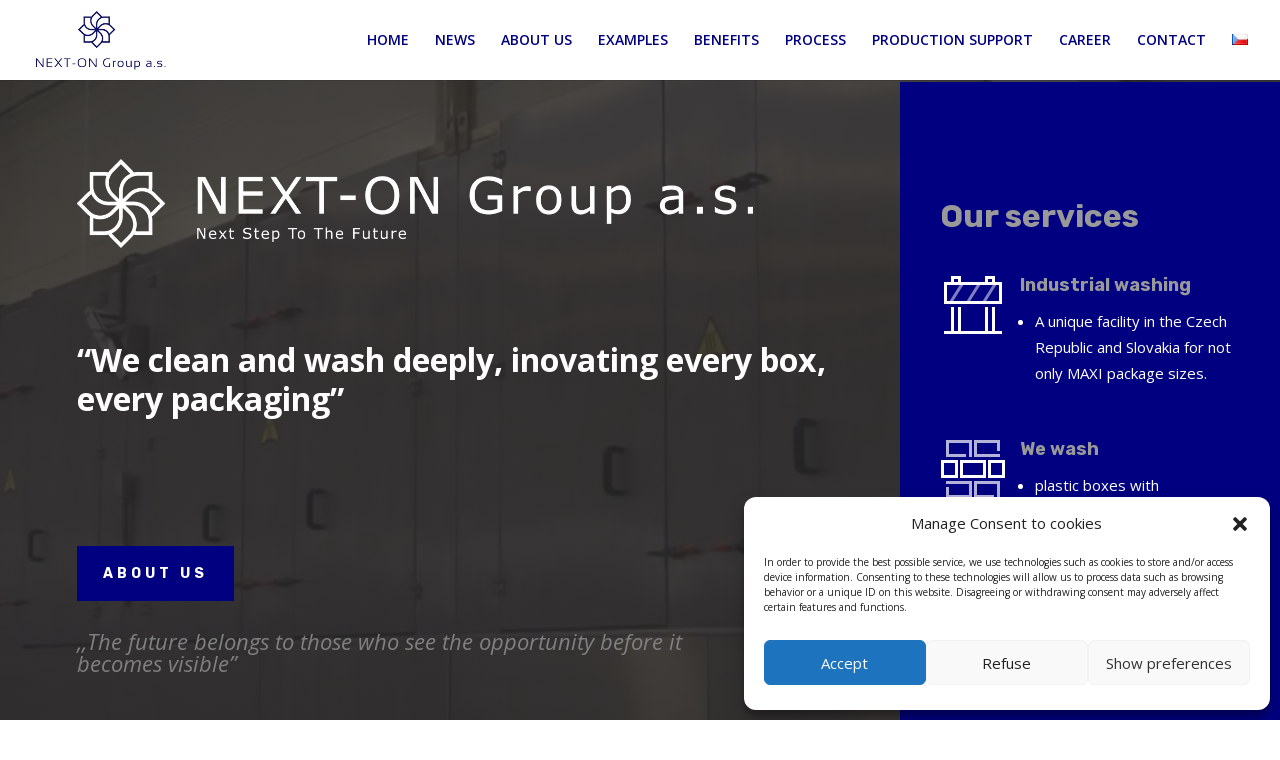

--- FILE ---
content_type: text/html; charset=utf-8
request_url: https://www.google.com/recaptcha/api2/anchor?ar=1&k=6LfZtfEhAAAAAHIf63G87CXCxEwpqskUepJTagyO&co=aHR0cHM6Ly9uZXh0LW9uLmN6OjQ0Mw..&hl=en&v=PoyoqOPhxBO7pBk68S4YbpHZ&size=invisible&anchor-ms=20000&execute-ms=30000&cb=x0ylnbw97da3
body_size: 48752
content:
<!DOCTYPE HTML><html dir="ltr" lang="en"><head><meta http-equiv="Content-Type" content="text/html; charset=UTF-8">
<meta http-equiv="X-UA-Compatible" content="IE=edge">
<title>reCAPTCHA</title>
<style type="text/css">
/* cyrillic-ext */
@font-face {
  font-family: 'Roboto';
  font-style: normal;
  font-weight: 400;
  font-stretch: 100%;
  src: url(//fonts.gstatic.com/s/roboto/v48/KFO7CnqEu92Fr1ME7kSn66aGLdTylUAMa3GUBHMdazTgWw.woff2) format('woff2');
  unicode-range: U+0460-052F, U+1C80-1C8A, U+20B4, U+2DE0-2DFF, U+A640-A69F, U+FE2E-FE2F;
}
/* cyrillic */
@font-face {
  font-family: 'Roboto';
  font-style: normal;
  font-weight: 400;
  font-stretch: 100%;
  src: url(//fonts.gstatic.com/s/roboto/v48/KFO7CnqEu92Fr1ME7kSn66aGLdTylUAMa3iUBHMdazTgWw.woff2) format('woff2');
  unicode-range: U+0301, U+0400-045F, U+0490-0491, U+04B0-04B1, U+2116;
}
/* greek-ext */
@font-face {
  font-family: 'Roboto';
  font-style: normal;
  font-weight: 400;
  font-stretch: 100%;
  src: url(//fonts.gstatic.com/s/roboto/v48/KFO7CnqEu92Fr1ME7kSn66aGLdTylUAMa3CUBHMdazTgWw.woff2) format('woff2');
  unicode-range: U+1F00-1FFF;
}
/* greek */
@font-face {
  font-family: 'Roboto';
  font-style: normal;
  font-weight: 400;
  font-stretch: 100%;
  src: url(//fonts.gstatic.com/s/roboto/v48/KFO7CnqEu92Fr1ME7kSn66aGLdTylUAMa3-UBHMdazTgWw.woff2) format('woff2');
  unicode-range: U+0370-0377, U+037A-037F, U+0384-038A, U+038C, U+038E-03A1, U+03A3-03FF;
}
/* math */
@font-face {
  font-family: 'Roboto';
  font-style: normal;
  font-weight: 400;
  font-stretch: 100%;
  src: url(//fonts.gstatic.com/s/roboto/v48/KFO7CnqEu92Fr1ME7kSn66aGLdTylUAMawCUBHMdazTgWw.woff2) format('woff2');
  unicode-range: U+0302-0303, U+0305, U+0307-0308, U+0310, U+0312, U+0315, U+031A, U+0326-0327, U+032C, U+032F-0330, U+0332-0333, U+0338, U+033A, U+0346, U+034D, U+0391-03A1, U+03A3-03A9, U+03B1-03C9, U+03D1, U+03D5-03D6, U+03F0-03F1, U+03F4-03F5, U+2016-2017, U+2034-2038, U+203C, U+2040, U+2043, U+2047, U+2050, U+2057, U+205F, U+2070-2071, U+2074-208E, U+2090-209C, U+20D0-20DC, U+20E1, U+20E5-20EF, U+2100-2112, U+2114-2115, U+2117-2121, U+2123-214F, U+2190, U+2192, U+2194-21AE, U+21B0-21E5, U+21F1-21F2, U+21F4-2211, U+2213-2214, U+2216-22FF, U+2308-230B, U+2310, U+2319, U+231C-2321, U+2336-237A, U+237C, U+2395, U+239B-23B7, U+23D0, U+23DC-23E1, U+2474-2475, U+25AF, U+25B3, U+25B7, U+25BD, U+25C1, U+25CA, U+25CC, U+25FB, U+266D-266F, U+27C0-27FF, U+2900-2AFF, U+2B0E-2B11, U+2B30-2B4C, U+2BFE, U+3030, U+FF5B, U+FF5D, U+1D400-1D7FF, U+1EE00-1EEFF;
}
/* symbols */
@font-face {
  font-family: 'Roboto';
  font-style: normal;
  font-weight: 400;
  font-stretch: 100%;
  src: url(//fonts.gstatic.com/s/roboto/v48/KFO7CnqEu92Fr1ME7kSn66aGLdTylUAMaxKUBHMdazTgWw.woff2) format('woff2');
  unicode-range: U+0001-000C, U+000E-001F, U+007F-009F, U+20DD-20E0, U+20E2-20E4, U+2150-218F, U+2190, U+2192, U+2194-2199, U+21AF, U+21E6-21F0, U+21F3, U+2218-2219, U+2299, U+22C4-22C6, U+2300-243F, U+2440-244A, U+2460-24FF, U+25A0-27BF, U+2800-28FF, U+2921-2922, U+2981, U+29BF, U+29EB, U+2B00-2BFF, U+4DC0-4DFF, U+FFF9-FFFB, U+10140-1018E, U+10190-1019C, U+101A0, U+101D0-101FD, U+102E0-102FB, U+10E60-10E7E, U+1D2C0-1D2D3, U+1D2E0-1D37F, U+1F000-1F0FF, U+1F100-1F1AD, U+1F1E6-1F1FF, U+1F30D-1F30F, U+1F315, U+1F31C, U+1F31E, U+1F320-1F32C, U+1F336, U+1F378, U+1F37D, U+1F382, U+1F393-1F39F, U+1F3A7-1F3A8, U+1F3AC-1F3AF, U+1F3C2, U+1F3C4-1F3C6, U+1F3CA-1F3CE, U+1F3D4-1F3E0, U+1F3ED, U+1F3F1-1F3F3, U+1F3F5-1F3F7, U+1F408, U+1F415, U+1F41F, U+1F426, U+1F43F, U+1F441-1F442, U+1F444, U+1F446-1F449, U+1F44C-1F44E, U+1F453, U+1F46A, U+1F47D, U+1F4A3, U+1F4B0, U+1F4B3, U+1F4B9, U+1F4BB, U+1F4BF, U+1F4C8-1F4CB, U+1F4D6, U+1F4DA, U+1F4DF, U+1F4E3-1F4E6, U+1F4EA-1F4ED, U+1F4F7, U+1F4F9-1F4FB, U+1F4FD-1F4FE, U+1F503, U+1F507-1F50B, U+1F50D, U+1F512-1F513, U+1F53E-1F54A, U+1F54F-1F5FA, U+1F610, U+1F650-1F67F, U+1F687, U+1F68D, U+1F691, U+1F694, U+1F698, U+1F6AD, U+1F6B2, U+1F6B9-1F6BA, U+1F6BC, U+1F6C6-1F6CF, U+1F6D3-1F6D7, U+1F6E0-1F6EA, U+1F6F0-1F6F3, U+1F6F7-1F6FC, U+1F700-1F7FF, U+1F800-1F80B, U+1F810-1F847, U+1F850-1F859, U+1F860-1F887, U+1F890-1F8AD, U+1F8B0-1F8BB, U+1F8C0-1F8C1, U+1F900-1F90B, U+1F93B, U+1F946, U+1F984, U+1F996, U+1F9E9, U+1FA00-1FA6F, U+1FA70-1FA7C, U+1FA80-1FA89, U+1FA8F-1FAC6, U+1FACE-1FADC, U+1FADF-1FAE9, U+1FAF0-1FAF8, U+1FB00-1FBFF;
}
/* vietnamese */
@font-face {
  font-family: 'Roboto';
  font-style: normal;
  font-weight: 400;
  font-stretch: 100%;
  src: url(//fonts.gstatic.com/s/roboto/v48/KFO7CnqEu92Fr1ME7kSn66aGLdTylUAMa3OUBHMdazTgWw.woff2) format('woff2');
  unicode-range: U+0102-0103, U+0110-0111, U+0128-0129, U+0168-0169, U+01A0-01A1, U+01AF-01B0, U+0300-0301, U+0303-0304, U+0308-0309, U+0323, U+0329, U+1EA0-1EF9, U+20AB;
}
/* latin-ext */
@font-face {
  font-family: 'Roboto';
  font-style: normal;
  font-weight: 400;
  font-stretch: 100%;
  src: url(//fonts.gstatic.com/s/roboto/v48/KFO7CnqEu92Fr1ME7kSn66aGLdTylUAMa3KUBHMdazTgWw.woff2) format('woff2');
  unicode-range: U+0100-02BA, U+02BD-02C5, U+02C7-02CC, U+02CE-02D7, U+02DD-02FF, U+0304, U+0308, U+0329, U+1D00-1DBF, U+1E00-1E9F, U+1EF2-1EFF, U+2020, U+20A0-20AB, U+20AD-20C0, U+2113, U+2C60-2C7F, U+A720-A7FF;
}
/* latin */
@font-face {
  font-family: 'Roboto';
  font-style: normal;
  font-weight: 400;
  font-stretch: 100%;
  src: url(//fonts.gstatic.com/s/roboto/v48/KFO7CnqEu92Fr1ME7kSn66aGLdTylUAMa3yUBHMdazQ.woff2) format('woff2');
  unicode-range: U+0000-00FF, U+0131, U+0152-0153, U+02BB-02BC, U+02C6, U+02DA, U+02DC, U+0304, U+0308, U+0329, U+2000-206F, U+20AC, U+2122, U+2191, U+2193, U+2212, U+2215, U+FEFF, U+FFFD;
}
/* cyrillic-ext */
@font-face {
  font-family: 'Roboto';
  font-style: normal;
  font-weight: 500;
  font-stretch: 100%;
  src: url(//fonts.gstatic.com/s/roboto/v48/KFO7CnqEu92Fr1ME7kSn66aGLdTylUAMa3GUBHMdazTgWw.woff2) format('woff2');
  unicode-range: U+0460-052F, U+1C80-1C8A, U+20B4, U+2DE0-2DFF, U+A640-A69F, U+FE2E-FE2F;
}
/* cyrillic */
@font-face {
  font-family: 'Roboto';
  font-style: normal;
  font-weight: 500;
  font-stretch: 100%;
  src: url(//fonts.gstatic.com/s/roboto/v48/KFO7CnqEu92Fr1ME7kSn66aGLdTylUAMa3iUBHMdazTgWw.woff2) format('woff2');
  unicode-range: U+0301, U+0400-045F, U+0490-0491, U+04B0-04B1, U+2116;
}
/* greek-ext */
@font-face {
  font-family: 'Roboto';
  font-style: normal;
  font-weight: 500;
  font-stretch: 100%;
  src: url(//fonts.gstatic.com/s/roboto/v48/KFO7CnqEu92Fr1ME7kSn66aGLdTylUAMa3CUBHMdazTgWw.woff2) format('woff2');
  unicode-range: U+1F00-1FFF;
}
/* greek */
@font-face {
  font-family: 'Roboto';
  font-style: normal;
  font-weight: 500;
  font-stretch: 100%;
  src: url(//fonts.gstatic.com/s/roboto/v48/KFO7CnqEu92Fr1ME7kSn66aGLdTylUAMa3-UBHMdazTgWw.woff2) format('woff2');
  unicode-range: U+0370-0377, U+037A-037F, U+0384-038A, U+038C, U+038E-03A1, U+03A3-03FF;
}
/* math */
@font-face {
  font-family: 'Roboto';
  font-style: normal;
  font-weight: 500;
  font-stretch: 100%;
  src: url(//fonts.gstatic.com/s/roboto/v48/KFO7CnqEu92Fr1ME7kSn66aGLdTylUAMawCUBHMdazTgWw.woff2) format('woff2');
  unicode-range: U+0302-0303, U+0305, U+0307-0308, U+0310, U+0312, U+0315, U+031A, U+0326-0327, U+032C, U+032F-0330, U+0332-0333, U+0338, U+033A, U+0346, U+034D, U+0391-03A1, U+03A3-03A9, U+03B1-03C9, U+03D1, U+03D5-03D6, U+03F0-03F1, U+03F4-03F5, U+2016-2017, U+2034-2038, U+203C, U+2040, U+2043, U+2047, U+2050, U+2057, U+205F, U+2070-2071, U+2074-208E, U+2090-209C, U+20D0-20DC, U+20E1, U+20E5-20EF, U+2100-2112, U+2114-2115, U+2117-2121, U+2123-214F, U+2190, U+2192, U+2194-21AE, U+21B0-21E5, U+21F1-21F2, U+21F4-2211, U+2213-2214, U+2216-22FF, U+2308-230B, U+2310, U+2319, U+231C-2321, U+2336-237A, U+237C, U+2395, U+239B-23B7, U+23D0, U+23DC-23E1, U+2474-2475, U+25AF, U+25B3, U+25B7, U+25BD, U+25C1, U+25CA, U+25CC, U+25FB, U+266D-266F, U+27C0-27FF, U+2900-2AFF, U+2B0E-2B11, U+2B30-2B4C, U+2BFE, U+3030, U+FF5B, U+FF5D, U+1D400-1D7FF, U+1EE00-1EEFF;
}
/* symbols */
@font-face {
  font-family: 'Roboto';
  font-style: normal;
  font-weight: 500;
  font-stretch: 100%;
  src: url(//fonts.gstatic.com/s/roboto/v48/KFO7CnqEu92Fr1ME7kSn66aGLdTylUAMaxKUBHMdazTgWw.woff2) format('woff2');
  unicode-range: U+0001-000C, U+000E-001F, U+007F-009F, U+20DD-20E0, U+20E2-20E4, U+2150-218F, U+2190, U+2192, U+2194-2199, U+21AF, U+21E6-21F0, U+21F3, U+2218-2219, U+2299, U+22C4-22C6, U+2300-243F, U+2440-244A, U+2460-24FF, U+25A0-27BF, U+2800-28FF, U+2921-2922, U+2981, U+29BF, U+29EB, U+2B00-2BFF, U+4DC0-4DFF, U+FFF9-FFFB, U+10140-1018E, U+10190-1019C, U+101A0, U+101D0-101FD, U+102E0-102FB, U+10E60-10E7E, U+1D2C0-1D2D3, U+1D2E0-1D37F, U+1F000-1F0FF, U+1F100-1F1AD, U+1F1E6-1F1FF, U+1F30D-1F30F, U+1F315, U+1F31C, U+1F31E, U+1F320-1F32C, U+1F336, U+1F378, U+1F37D, U+1F382, U+1F393-1F39F, U+1F3A7-1F3A8, U+1F3AC-1F3AF, U+1F3C2, U+1F3C4-1F3C6, U+1F3CA-1F3CE, U+1F3D4-1F3E0, U+1F3ED, U+1F3F1-1F3F3, U+1F3F5-1F3F7, U+1F408, U+1F415, U+1F41F, U+1F426, U+1F43F, U+1F441-1F442, U+1F444, U+1F446-1F449, U+1F44C-1F44E, U+1F453, U+1F46A, U+1F47D, U+1F4A3, U+1F4B0, U+1F4B3, U+1F4B9, U+1F4BB, U+1F4BF, U+1F4C8-1F4CB, U+1F4D6, U+1F4DA, U+1F4DF, U+1F4E3-1F4E6, U+1F4EA-1F4ED, U+1F4F7, U+1F4F9-1F4FB, U+1F4FD-1F4FE, U+1F503, U+1F507-1F50B, U+1F50D, U+1F512-1F513, U+1F53E-1F54A, U+1F54F-1F5FA, U+1F610, U+1F650-1F67F, U+1F687, U+1F68D, U+1F691, U+1F694, U+1F698, U+1F6AD, U+1F6B2, U+1F6B9-1F6BA, U+1F6BC, U+1F6C6-1F6CF, U+1F6D3-1F6D7, U+1F6E0-1F6EA, U+1F6F0-1F6F3, U+1F6F7-1F6FC, U+1F700-1F7FF, U+1F800-1F80B, U+1F810-1F847, U+1F850-1F859, U+1F860-1F887, U+1F890-1F8AD, U+1F8B0-1F8BB, U+1F8C0-1F8C1, U+1F900-1F90B, U+1F93B, U+1F946, U+1F984, U+1F996, U+1F9E9, U+1FA00-1FA6F, U+1FA70-1FA7C, U+1FA80-1FA89, U+1FA8F-1FAC6, U+1FACE-1FADC, U+1FADF-1FAE9, U+1FAF0-1FAF8, U+1FB00-1FBFF;
}
/* vietnamese */
@font-face {
  font-family: 'Roboto';
  font-style: normal;
  font-weight: 500;
  font-stretch: 100%;
  src: url(//fonts.gstatic.com/s/roboto/v48/KFO7CnqEu92Fr1ME7kSn66aGLdTylUAMa3OUBHMdazTgWw.woff2) format('woff2');
  unicode-range: U+0102-0103, U+0110-0111, U+0128-0129, U+0168-0169, U+01A0-01A1, U+01AF-01B0, U+0300-0301, U+0303-0304, U+0308-0309, U+0323, U+0329, U+1EA0-1EF9, U+20AB;
}
/* latin-ext */
@font-face {
  font-family: 'Roboto';
  font-style: normal;
  font-weight: 500;
  font-stretch: 100%;
  src: url(//fonts.gstatic.com/s/roboto/v48/KFO7CnqEu92Fr1ME7kSn66aGLdTylUAMa3KUBHMdazTgWw.woff2) format('woff2');
  unicode-range: U+0100-02BA, U+02BD-02C5, U+02C7-02CC, U+02CE-02D7, U+02DD-02FF, U+0304, U+0308, U+0329, U+1D00-1DBF, U+1E00-1E9F, U+1EF2-1EFF, U+2020, U+20A0-20AB, U+20AD-20C0, U+2113, U+2C60-2C7F, U+A720-A7FF;
}
/* latin */
@font-face {
  font-family: 'Roboto';
  font-style: normal;
  font-weight: 500;
  font-stretch: 100%;
  src: url(//fonts.gstatic.com/s/roboto/v48/KFO7CnqEu92Fr1ME7kSn66aGLdTylUAMa3yUBHMdazQ.woff2) format('woff2');
  unicode-range: U+0000-00FF, U+0131, U+0152-0153, U+02BB-02BC, U+02C6, U+02DA, U+02DC, U+0304, U+0308, U+0329, U+2000-206F, U+20AC, U+2122, U+2191, U+2193, U+2212, U+2215, U+FEFF, U+FFFD;
}
/* cyrillic-ext */
@font-face {
  font-family: 'Roboto';
  font-style: normal;
  font-weight: 900;
  font-stretch: 100%;
  src: url(//fonts.gstatic.com/s/roboto/v48/KFO7CnqEu92Fr1ME7kSn66aGLdTylUAMa3GUBHMdazTgWw.woff2) format('woff2');
  unicode-range: U+0460-052F, U+1C80-1C8A, U+20B4, U+2DE0-2DFF, U+A640-A69F, U+FE2E-FE2F;
}
/* cyrillic */
@font-face {
  font-family: 'Roboto';
  font-style: normal;
  font-weight: 900;
  font-stretch: 100%;
  src: url(//fonts.gstatic.com/s/roboto/v48/KFO7CnqEu92Fr1ME7kSn66aGLdTylUAMa3iUBHMdazTgWw.woff2) format('woff2');
  unicode-range: U+0301, U+0400-045F, U+0490-0491, U+04B0-04B1, U+2116;
}
/* greek-ext */
@font-face {
  font-family: 'Roboto';
  font-style: normal;
  font-weight: 900;
  font-stretch: 100%;
  src: url(//fonts.gstatic.com/s/roboto/v48/KFO7CnqEu92Fr1ME7kSn66aGLdTylUAMa3CUBHMdazTgWw.woff2) format('woff2');
  unicode-range: U+1F00-1FFF;
}
/* greek */
@font-face {
  font-family: 'Roboto';
  font-style: normal;
  font-weight: 900;
  font-stretch: 100%;
  src: url(//fonts.gstatic.com/s/roboto/v48/KFO7CnqEu92Fr1ME7kSn66aGLdTylUAMa3-UBHMdazTgWw.woff2) format('woff2');
  unicode-range: U+0370-0377, U+037A-037F, U+0384-038A, U+038C, U+038E-03A1, U+03A3-03FF;
}
/* math */
@font-face {
  font-family: 'Roboto';
  font-style: normal;
  font-weight: 900;
  font-stretch: 100%;
  src: url(//fonts.gstatic.com/s/roboto/v48/KFO7CnqEu92Fr1ME7kSn66aGLdTylUAMawCUBHMdazTgWw.woff2) format('woff2');
  unicode-range: U+0302-0303, U+0305, U+0307-0308, U+0310, U+0312, U+0315, U+031A, U+0326-0327, U+032C, U+032F-0330, U+0332-0333, U+0338, U+033A, U+0346, U+034D, U+0391-03A1, U+03A3-03A9, U+03B1-03C9, U+03D1, U+03D5-03D6, U+03F0-03F1, U+03F4-03F5, U+2016-2017, U+2034-2038, U+203C, U+2040, U+2043, U+2047, U+2050, U+2057, U+205F, U+2070-2071, U+2074-208E, U+2090-209C, U+20D0-20DC, U+20E1, U+20E5-20EF, U+2100-2112, U+2114-2115, U+2117-2121, U+2123-214F, U+2190, U+2192, U+2194-21AE, U+21B0-21E5, U+21F1-21F2, U+21F4-2211, U+2213-2214, U+2216-22FF, U+2308-230B, U+2310, U+2319, U+231C-2321, U+2336-237A, U+237C, U+2395, U+239B-23B7, U+23D0, U+23DC-23E1, U+2474-2475, U+25AF, U+25B3, U+25B7, U+25BD, U+25C1, U+25CA, U+25CC, U+25FB, U+266D-266F, U+27C0-27FF, U+2900-2AFF, U+2B0E-2B11, U+2B30-2B4C, U+2BFE, U+3030, U+FF5B, U+FF5D, U+1D400-1D7FF, U+1EE00-1EEFF;
}
/* symbols */
@font-face {
  font-family: 'Roboto';
  font-style: normal;
  font-weight: 900;
  font-stretch: 100%;
  src: url(//fonts.gstatic.com/s/roboto/v48/KFO7CnqEu92Fr1ME7kSn66aGLdTylUAMaxKUBHMdazTgWw.woff2) format('woff2');
  unicode-range: U+0001-000C, U+000E-001F, U+007F-009F, U+20DD-20E0, U+20E2-20E4, U+2150-218F, U+2190, U+2192, U+2194-2199, U+21AF, U+21E6-21F0, U+21F3, U+2218-2219, U+2299, U+22C4-22C6, U+2300-243F, U+2440-244A, U+2460-24FF, U+25A0-27BF, U+2800-28FF, U+2921-2922, U+2981, U+29BF, U+29EB, U+2B00-2BFF, U+4DC0-4DFF, U+FFF9-FFFB, U+10140-1018E, U+10190-1019C, U+101A0, U+101D0-101FD, U+102E0-102FB, U+10E60-10E7E, U+1D2C0-1D2D3, U+1D2E0-1D37F, U+1F000-1F0FF, U+1F100-1F1AD, U+1F1E6-1F1FF, U+1F30D-1F30F, U+1F315, U+1F31C, U+1F31E, U+1F320-1F32C, U+1F336, U+1F378, U+1F37D, U+1F382, U+1F393-1F39F, U+1F3A7-1F3A8, U+1F3AC-1F3AF, U+1F3C2, U+1F3C4-1F3C6, U+1F3CA-1F3CE, U+1F3D4-1F3E0, U+1F3ED, U+1F3F1-1F3F3, U+1F3F5-1F3F7, U+1F408, U+1F415, U+1F41F, U+1F426, U+1F43F, U+1F441-1F442, U+1F444, U+1F446-1F449, U+1F44C-1F44E, U+1F453, U+1F46A, U+1F47D, U+1F4A3, U+1F4B0, U+1F4B3, U+1F4B9, U+1F4BB, U+1F4BF, U+1F4C8-1F4CB, U+1F4D6, U+1F4DA, U+1F4DF, U+1F4E3-1F4E6, U+1F4EA-1F4ED, U+1F4F7, U+1F4F9-1F4FB, U+1F4FD-1F4FE, U+1F503, U+1F507-1F50B, U+1F50D, U+1F512-1F513, U+1F53E-1F54A, U+1F54F-1F5FA, U+1F610, U+1F650-1F67F, U+1F687, U+1F68D, U+1F691, U+1F694, U+1F698, U+1F6AD, U+1F6B2, U+1F6B9-1F6BA, U+1F6BC, U+1F6C6-1F6CF, U+1F6D3-1F6D7, U+1F6E0-1F6EA, U+1F6F0-1F6F3, U+1F6F7-1F6FC, U+1F700-1F7FF, U+1F800-1F80B, U+1F810-1F847, U+1F850-1F859, U+1F860-1F887, U+1F890-1F8AD, U+1F8B0-1F8BB, U+1F8C0-1F8C1, U+1F900-1F90B, U+1F93B, U+1F946, U+1F984, U+1F996, U+1F9E9, U+1FA00-1FA6F, U+1FA70-1FA7C, U+1FA80-1FA89, U+1FA8F-1FAC6, U+1FACE-1FADC, U+1FADF-1FAE9, U+1FAF0-1FAF8, U+1FB00-1FBFF;
}
/* vietnamese */
@font-face {
  font-family: 'Roboto';
  font-style: normal;
  font-weight: 900;
  font-stretch: 100%;
  src: url(//fonts.gstatic.com/s/roboto/v48/KFO7CnqEu92Fr1ME7kSn66aGLdTylUAMa3OUBHMdazTgWw.woff2) format('woff2');
  unicode-range: U+0102-0103, U+0110-0111, U+0128-0129, U+0168-0169, U+01A0-01A1, U+01AF-01B0, U+0300-0301, U+0303-0304, U+0308-0309, U+0323, U+0329, U+1EA0-1EF9, U+20AB;
}
/* latin-ext */
@font-face {
  font-family: 'Roboto';
  font-style: normal;
  font-weight: 900;
  font-stretch: 100%;
  src: url(//fonts.gstatic.com/s/roboto/v48/KFO7CnqEu92Fr1ME7kSn66aGLdTylUAMa3KUBHMdazTgWw.woff2) format('woff2');
  unicode-range: U+0100-02BA, U+02BD-02C5, U+02C7-02CC, U+02CE-02D7, U+02DD-02FF, U+0304, U+0308, U+0329, U+1D00-1DBF, U+1E00-1E9F, U+1EF2-1EFF, U+2020, U+20A0-20AB, U+20AD-20C0, U+2113, U+2C60-2C7F, U+A720-A7FF;
}
/* latin */
@font-face {
  font-family: 'Roboto';
  font-style: normal;
  font-weight: 900;
  font-stretch: 100%;
  src: url(//fonts.gstatic.com/s/roboto/v48/KFO7CnqEu92Fr1ME7kSn66aGLdTylUAMa3yUBHMdazQ.woff2) format('woff2');
  unicode-range: U+0000-00FF, U+0131, U+0152-0153, U+02BB-02BC, U+02C6, U+02DA, U+02DC, U+0304, U+0308, U+0329, U+2000-206F, U+20AC, U+2122, U+2191, U+2193, U+2212, U+2215, U+FEFF, U+FFFD;
}

</style>
<link rel="stylesheet" type="text/css" href="https://www.gstatic.com/recaptcha/releases/PoyoqOPhxBO7pBk68S4YbpHZ/styles__ltr.css">
<script nonce="5ZxbRL_BsM9EiP1ALxAS8g" type="text/javascript">window['__recaptcha_api'] = 'https://www.google.com/recaptcha/api2/';</script>
<script type="text/javascript" src="https://www.gstatic.com/recaptcha/releases/PoyoqOPhxBO7pBk68S4YbpHZ/recaptcha__en.js" nonce="5ZxbRL_BsM9EiP1ALxAS8g">
      
    </script></head>
<body><div id="rc-anchor-alert" class="rc-anchor-alert"></div>
<input type="hidden" id="recaptcha-token" value="[base64]">
<script type="text/javascript" nonce="5ZxbRL_BsM9EiP1ALxAS8g">
      recaptcha.anchor.Main.init("[\x22ainput\x22,[\x22bgdata\x22,\x22\x22,\[base64]/[base64]/[base64]/[base64]/[base64]/[base64]/KGcoTywyNTMsTy5PKSxVRyhPLEMpKTpnKE8sMjUzLEMpLE8pKSxsKSksTykpfSxieT1mdW5jdGlvbihDLE8sdSxsKXtmb3IobD0odT1SKEMpLDApO08+MDtPLS0pbD1sPDw4fFooQyk7ZyhDLHUsbCl9LFVHPWZ1bmN0aW9uKEMsTyl7Qy5pLmxlbmd0aD4xMDQ/[base64]/[base64]/[base64]/[base64]/[base64]/[base64]/[base64]\\u003d\x22,\[base64]\x22,\x22w4PDiD93w6DCtiLCmShdfTXCncOiVEvCr8ODWMOzwqcdwpnCkVFjwoASw5Riw6HCpsO5T3/Ch8Ksw6HDhDvDo8OXw4vDgMKSZMKRw7fDlAApOsOFw6xjFmslwprDizPDqTcJL3rClBnCsWJAPsO+HQEywq8/w6tdwrvCqwfDminChcOcaEx0d8O/[base64]/DizhJbxLCin/DpsKSJB7DjVZfw7bCg8ODw5nCkHVpw4ZlEEHCpQFHw57DgsOzHMO4bjMtCX7CgDvCu8OewrXDkcOnwpnDkMOPwoNHw5HCosOwZw4iwpxtwq/Cp3zDq8Oyw5ZyfcORw7E4B8KOw7tYw6MxPlHDh8KcHsOkcMOdwqfDu8OtwoFuckIww7LDrl99UnTCusOTJR9IwoTDn8KwwqALVcOlEElZE8KvAMOiwqnCssKhHsKEwr/Dg8KsYcKpFsOyTxxrw7Qabz4BTcODIUR/TyjCq8K3w50kaWRNA8Kyw4jCuAMfIiVYGcK6w7vCk8O2wqfDoMK+FsOyw6zDl8KLWFrChsOBw6rCvcKSwpBedsOGwoTCjmTDmyPClMOnw5HDgXvDmXIsCU4Ew7EUFcOWOsKIw6NDw7g7wonDhMOEw6wmw6/DjEwIw7QLTMKkGyvDgitaw7hSwpBfVxfDlTAmwqA3fsOQwoU9FMOBwq81w79LYsKgZW4UFsKfBMKoXlYww6BcZ2XDk8OgC8Kvw6vCoijDom3ChMOUw4rDiG9+dsOow4bCusOTY8O0wodjwo/DkMO9WsKcTsO7w7LDm8OAKFIRwoAmO8KtJ8Oww6nDlMKNFCZ5QcKgccO8w6oYwqrDrMOADsK8esKXLHXDnsKOwohKYsKnPSRtIMOsw7lYwpUIacOtHcOEwphTwooiw4TDnMOVWzbDgsOMwp0PJx3DjsOiAsOBe0/[base64]/wpTCmBddfgvDhwRhw7fDu0APwrHCl8Oaw6fDnjnChhzCi2BvYj9sw4vCsicawrbCqcOXwrLDgHcYwo0sOS7CpRxswrfDh8OcGCnCvMODfRPCoTPCmsONw5fCvcKDwofDucOjeEzCsMKQIxs5fsKswpzDrwgkXVgmQcKwLMKpR27Cjl/ClsO1WA3CicO8PMKnTcK+wopUMMOlSsOoPQReSsKBwq9MaWTDn8KnaMOcH8OCA1/Dr8Ogw6zCmcOAHlLDgxZmw5UHw6PDhcK2w7cBwq5Fw4fCgsO1wokdw5IXw7wtw5TCqcKtwrnDpyjCrsOXLw3DkD/[base64]/CowpIK17DgVLCnMOPwqdsw7/[base64]/wpglIcK9IlPCucKQw6rCr8Otwo4VGMKNcQ/CvMKRw4XDqU52F8KODAHDiEDCl8OZCk88w5BoA8OVwrzCokVZJFxPwpXCqSXDn8Ktw5XCkQTCs8OsAg7DgF8dw7Rcw5/[base64]/Cj2jDhyJSEcK2GE3CqW4nGsKHDVYOB8KBSsKRSAjCvCjDp8OdTUZmwqppwqM9RMOhw4vDusOeUSDCgsO9w5Iuw4kowrhAUz/CkcOZwo1Ewr/DsS7CjwXCk8OJPsKoUStCdRJfwrfDuygLwp7DucKkwoPCtDFpKRPCnsOyNcKOwqRuR2oLY8OqN8ORIghkXljDg8O6O1pcw5FOw640M8K1w77DjMONBsOww4gsScOXwqLCoDjDvxB5Z3NWNcKvw64Uw5IoOVMKw7XDvnDCiMOkBsOEQDHCssKTw40Mw6cUY8ODFU/Do2TCnsO6wop6SsKvV1Mqw7nDtsKow4RDw6rDocK9VMOsGQZQwpFrAH1BwosuwpHCuD7DuxHCsMK3wqHCp8K6dQ/Do8KBdE9yw6DDoBYIwroZajVZwozDvMOxw7LDtcKTZcKEwrzCpcOeWsO5fcOiAsOdwpokSMODFMK7EMO9JzjDq3DCqmjCvcKIHDTCvMKZUUHDqMOdNsKMSMKQIMOkw4HDmSnDhMKxwqwqOsKITMOzIWsNfsOtw7/Ct8K5w74BwqHDtBXCmcKDFCfDmcO+U1x6wpTDrcKHwrkWwrTDmDPChcOPw6BBwoDCgsKsLcOHw6IbUHgnM1LDq8KtIMKswr7CiHbDnsKqw7/CvcKhwpbDsiglEGDCkQbDoGAIG1cYwocFbcK3Gnx/w5vDujfDqVrChMKgDsKzwr0jWcOAwozCvTjCvysFw7DChsK/ens6wpPCqV1VeMKvKizDgcO4JMO3woUFwoENwocZw7DDqzzCnMKzw7Unw5LClMKLw4dMWzTCmCPCgcOMw59Uw7/ChFvCmcKLwp7ChX95U8KNw5dywqkyw5hST2XDmk5zcxvCtMO0wqXCpG8Ywqgbw7YPwqvCp8KkRcKzJFvDssOHw6rClcOfFsKZLS3Cjy9KRMKPLnhow5/DmF7Dj8KAwpdGKjECw5Qnw4fCuMO9w6PDqcKBw7QnIMOlw5Nmw5DDqsO8MMKgwrQNYFbCj0LCtsOpw7/[base64]/[base64]/Dg1QTSGYDDcKfw7jDucK+wqjDuGFLFznChsOIGMKaSsOhw4vCigE6w4M8T1vDnH4+w5fChjw4w7/DkCDClsOudsOGw5Acw5JKw4Y5wo1nw4AZw7zCqxUcDcONKsODBhbCq0rCgiI6YjsQwqUJw48MwpIow6NvwpfCqsKeUMKKwrPCshNiw4M0wo3CrnIBwr1/w57CtcOZHDrCnzMLF8OEwpQjw7kcw7zDqnvCo8Kow7cRXEd1wrJ2w5pmwqIHIlg2wr/DhsKAPcOKw4/DsVcPwqMncDh3w4TCsMKbw61qw57DuR8Fw6PDlh1WY8OgYMO2w6XCvkFGwq7DqQZVLgHCoCMvw7kfw7TDhEhhwpAZZBfDlcKBwqzCvTDDqsOkwq1CY8K7YMK7Rz4+wpLDty3DtsK6fRgVfSk/OTnChzp7W3R4wqIgeSNPWsKSw7dywoTCoMOUwoHDr8KUJDEuwovCncORM1s9w4jCgnE3csKoIFpiYx7CrcOLwrHCp8O8SsO7D10nwpR0XBvCnsODeGbDqMOQGsKzV0DDjMKqIT0FJcK/[base64]/[base64]/DqMKiw6/[base64]/G8Kxw68QVsKZw7AkQBFswo4QK0RNw40/L8OWwrbDkTXDjMKIwqzCnjHCsyDClsO3esOPRMKRwoQlw7BWOsKgwqkkY8Kdwpozw4TDgAXDmGZfYjXDmz4fLMKEwqDCkMONbUfDqHpBwpUGw709wp3CnTsDS3/Dk8OwwpEfwpzDnsKzw5Rfcw1RwoLDoMKwwrfDn8K/w7saAsOTworDucKhXcKmGcO6KUZzBcKfwpPCiD1bwqrCoUcyw4xhw4/DrSRWXMKEBMKnSsOHfcOdw5wEEcO8Fy7DtsKxN8K+w5YPSUPDlcKkw7bDoiDCsnkEbUZLGnEmworDoU7DlBHDhcO9I0jDqALCsUnCvgrCgcKswpQOw409X0QKwofCkE4Ww6bDrcOYwo7DsVkzw4zDmVIoQHINw6EuacKXwrLCiEXDuVjCmMOBw5QbwqZAZ8O8w6/[base64]/VX7DtMOMwrnCo0EQbMOdwoJ/wqMTw4bChmMvMMK2wpxuBMK5wpIETWMSw7PDhsKnKMKWwoPDs8KdJ8KIPwfDl8OcwrFDwpnDvcKsw7nDnMKTfsOmBCsgw5Y8R8KRWMO8MCIWwq9zKgPDvxcND094w5DCg8Kew6ddwo7DuMKgQjTCoX/CgMKyHMKuw6HCiDLDlMOWVsOKRcOOR1onw7s9SsONPsOBFMOsw7/DrnfCv8KUw4ARfsOlP3HCoURNwrNOU8ObPXtgUMKNw7cAfGfCtDTDnnPCtCrCumtDwrEvw4LDgD7CgScFwo91w5XCrg3DhsO5TnrDmFLCjsO6woPDv8KUITvDgMK7w7h9wpLDvsKFw67DqCZ6Bj0bw45xw6E1FDzCixsUw4/CrsOuIRkHHMKpwpvCr3oUwql9RsOtwrUTQ1fDqFnDgMOCaMKjU1ImE8KRwqwFwrfCgiBAFWY9LjphwqDDp35lw4Mdw5wYDFjDtMKIwrXCjhpHQcKwOsO8wrJyFSJZw69NRsKJd8KAOm5lFWrDuMKlwr7DisK4dcKrwrbCriQnw6LDusK2HMOHwpl/[base64]/[base64]/DsT7DtGgRw6VcwpLDl8O+woZgc8KXH8KDQ8O1w5YFwpLCsyVMDMKiEsKDw6/CuMKjw5LDlcKgfsOzw7zCn8O2wpDDtcK5w6hHwpJ5QTw6E8KHw5rDmcOVMUhWPHwBwoYNMT7DoMOdG8Oyw6TCqsORwrvDlMO+FcOoKy7Ds8OSAcOBFDPCtMKJwoV+wp/Dl8OWw6/DmDHChW3DmsKaSSbDuQbDiUtew5XCvMOlwr4LwrDClcKUL8KUwovCrsKrwrRfX8Krw7vDpxTChkbDsBTDtRPDocO3bsKYwpvDicOSwqLDncOHw5DDoGnCucOmCMO6XhLCm8OAFcKiw6VZCgV2IcOGccKcLhIZf2/DuMK4wrTDvsORwq0UwpwgKgjChUnDomTCqcORwprDpQ4Pw59RfQMZw4XDpArDtgNAC3XDsQN0w5bDnwLCpcKJwpfDqSvCqsOHw4tCw44EwphFw7fDk8Osw5rCmBFyVi1XT108wqnDmsO3wozCjsK/w6nDv3bCqxpzaV54PMKIelvDhXRGw7bDhcKHNMOxwqdeA8OTwpjCgcKRwpYLwpXDosOhw4HDr8KmUsKrczTCjcK+w4vCoTPDjR3DmMKTwqbDmhRdw78yw5wDwpjDrsO/LUBBHRnDocO6aB3CgMKiw7DDvk4Kw7HDvlXDh8KEwrfCm0zCrixoAVMYwoLDlVzCg0teWcOfwqUIGxnCriZWUMKRw77CiBV8wo/[base64]/Cgi7Ct3V7w6Etwo5QACrDp8KdH0wmCCACw4XDph16w4vDlsK5bxHCocKVw6nDpU3Dlj/[base64]/fG1rEyBFw5fCkRoJIikOw4jDosKfw7tNwqbDl0IyfTERw4vDsxoywpzDvsKTw5oew45zc1TCksKVfcOuw5t/IMOow7YLaQ3DvsKKZsOjGsO+ZCbCnWPCsyXDoX3Cn8KVCsKnNsKRD1nDniXDpw/DicOhwpXCqMKWw7UeVcO4w7NHLyTDrVbCn2PCk1fDqBJuc1vDrcOfw47DusK2wq7CmXtEfnPCjgJ2UMKwwqXCmcKswoTCqSLDkBIke2oGJV08XUvDpmLCk8KbwrLCh8KjLsO2wpXDrcKfWVvDlEjDjVDDu8OuCMO5woTDnMKQw6bDj8K/Ix8Qwr8NwoHCgkx9wrLDpsOMw4FlwrxSwo3CiMKrQQvDiVzDscO1wokKw4U2Y8Ocw4DCt2nCrsO4wrrDjsKnSyDDtcKJw43DsizCu8OHZmvCjCwew4zCpMOLwoA4GMOiw7HCjGd2w5B4w7PCqsOCa8OFej/CgcONJkfDsmNJwq7CijIuwppGw604T2HDpGkTw41Twpkuwot9wpF3wox4UVbColDChsKhw5vCs8Klw6gzw4JDwoBPwpnCt8OlXCpXw40QwocJwobCpBjDqMOHUsKpDQXCtlxvc8ODexR4bcK0wqLDlB/[base64]/Cg1LCm8Kmwp7DrjXCuMOWwqzDgcKxQMO7NirCrMOmKsK3OTBgdk5yWyvCnWxDw5HCo1nDsm/CgsOND8OuSWYpBUPDl8Kjw7shGybCpsOnwoPDu8Kgw4gPF8KvwrtiTsKiKMO2XsO0w4bDl8KOKnjCnhBJDhIqw4ADcMOMVAVMasOfworCoMOgwrg5GsOSw5fCjgk8wpnDtMOZw4bDusK1wpVXw6XCiXjDhj/CmMKSwoPCkMOow47CrcO9w4rCs8K+XnpQL8OSw414wr15ay3CjFTCh8K2wq/DgsOXHsKUwrLCk8O5Ol0LQg43YsKSTMOOw7jDnGLCiBkWwpLCjsOEw5HDqyLDt33CkALCsUDCn04zw5I+wqI1w7xbwrbDsxU8wpUNw6/Cu8KSJMKWw6klSMKDw5bDn1/[base64]/Cv8OeLErCh0g1ZMOzBsOAwr0BYV/DvElowoHCn3B4w4/[base64]/CrsK6wobDq2lrw7s+wpTCsk3Dgnl1d8KvwrfDncOfwrpPKV7DrA7DncOGwr8owoNmw44wwq5hwpMpfx/[base64]/woQCDnwePS7DriXDkyjCoVbDr8KUEsOmwpTCrh/ClkZew6MXK8OtFRbCpcOfw6XCucKEdMOCah9ow6pPwoM7w4Z6wp8CfMKbBxsyFDF6O8O9FELChMK1w6tGwqHDkCVMw70CwrsmwqZWUkxBB0ArJMOTchTDoUHDpsOBUGd/wrLDkcONw44ZwpTDq04LSSQ2w6PCs8KjFcOnKMK8w6l4VBXCpR3Cu3p2wrdsCcKIw4nDlcKRAMKRf1DDmMO4fMONFcK/[base64]/w7xpIAdew6lqTsOcCzBKw5/[base64]/wp0pwps8LBXDpg9HE8KnUEjChTjDicOTwpYEEcKDFMO7w5hqwopswrXDkjtowot6wolSEMOGD2Fyw5XCs8KudUvDmMO9w4xGw6d7wqokXHDDv0nDpU7DqQQBLQBZRcKfK8K0w4hRKl/DsMOpw7TCssKwAVLDqBnCsMOqKsO9FyLCo8Kgw6gmw6ljwqvDsDonwofDjgjCvcKMw7UxGkMmw5EUwrbDpcO3UADDhS3CmMK5VcOockUJw7TDnCPDnDVFRsKnwr1QHsKnclpQw54JWMOMIcK+f8KEVkcYwqF1wpvDi8Oyw6fDsMK/wqobwqfDhcOLG8KMSsOINGLDpmbDl2vCsXg5wqnDqsOTw44iwq3Cq8KfHsORwqh2w5zCrcKjw7XCg8K5wpvDvU/CpivDkX9pJMKEB8O7dwthwohTwp5Dw7/[base64]/wq8OKk5iTcO0w5jCuh4nOzPCpsO6Q0BHwrLDng9BwqRiVsK/NsKCPMOfTiZXPsO+w67CkmcVw4c/AcKJwocVfXDCkcKmwobCrcOhfsOFaGHDngtwwqcAw5MXHE7CgcKyC8Onw5goR8OnbkzDtMORwqPCgDsjw6N3a8KQwrRDS8K6QkJiw40uwrXCt8OfwrtAwo4jw4gDSn/CvcKQwrHCrMO3wpoqF8Ohw7/DiU4Mwr3Dg8OFwqHDsW0SEcKswpQXACZPOsOdw5jDi8K+wrxdaxp4w5BHw4TCnBnDni59ccOPwrfCuwzClsKWZ8O6UMOSwo9Ww6x+HCQgwoDCgH3Cl8KAPsOJw5skw5NFH8OXwqxmwp/DvA10CzUAbFNAw5JffMOqw4huwqvDlsO6w7I3w5nDln/ChMKiw5/DkSbDuHc+w5MIfHrDiWhGw6/CrGPCrwrCrMOFwrzDjsKLDcKbwroWwqEyd1svQnFfw4xGw6XDj1bDjsOnwo7Ch8K7wpDDpcK3Xn9nODMyEEBAI23CgMKOwp0/w655P8O9R8OSw5nDocOyNcKgwrnCoW4mI8OqNzLCgWIqw5fDpSbCiXYDYcO2w54uw6LCoUprPhHDksKYw6gbE8OBwqDDv8OcUMOpwroBIT/[base64]/FcOlwrJVw5gEKMOHPXNXYMOZZcKow6Jxw6dsIVV4KMOZw4PCisKyOsKnNmzDucKbK8OPwpXDhsOfwoUew7bDl8K1wpQTAWkPw6zDkcORe17DjcKyTcOBwrcJdMOLUxB1aQXCncKWbMKPwqXCrsOiTHDDiwXDhnnCjThMHMO+TcOyw4/Dh8OfwqwbwoFjaHk/PcOFwosvTcOvSlDDn8KhbGTDuhw1Y2x1BVPCgsKkwqZlJR/CiMKBR3nCjSTCnsKswoBZMMOIw63Cv8KrMcKJRGrDisKTwoYUwqjCv8Kow7nCjnHCp1YSw6cFwrY8w5DCoMKMwq3DvMOPacKlKMOXw4NAwqPCr8KewoRRw4fCuA5oB8K0RMOpUFHCkcKYH2/[base64]/[base64]/CkQYawoHCoE/CiMKELkwkwoLCusKUw7bDj0HCjMOgHcOJVAEPTDJfU8OtwpzDj0VXWTLDnMOrwrXDmsKLXsKew5Z+bxLCuMODeXEbwqvCqMONw4RpwqQmw4LCmcKkWlEGfMOMMsO3w4/CksKHR8K0w6kCOsOWwq7DjT5FXcOOZ8OlLcO2NcKtATvDqsKDO0YzICVVw6wVJE4EA8Kcw5IcSARowpwQw5vCh1/CtXFww5h8VwvDtMKDwqM3TcOQwpB3wpjDlH/ChTNWJVHCpcK0NcOYRkjCrVLCtSQww7vDhGhgKsODwpJMfRrDoMOawr3DksOAw57CosObVcO+LsOjDMO/bsKRwr90QcOxcy5cw6zDlV7DqcOKYMKRw5FhJcOwQMOpw5JAw5gSwr7CqcK7cCHDozTCsR8bwqvCiwnDrsO+bMOOwr4Rd8KWIil9w5gdesOEES0UR2Fvwq3Cs8K9w6vDsCM1WcKSw7VoP2HDmyY/YsOBWMKrwplhwpFiw6cfwqfDr8K2V8OuCsOvw5PCuGHDnCdnwpPChMO1XMOeRcKkXsO1b8KXMcKOQcKAOhJcW8OvJC5DL3cSwodlM8OTw7fCuMOhwp3CmBbDiTLDqcOPEcKFY1dHwok6NjF1G8OUw5ALBsOqw5TCs8OiAGAhWsKJwp/ClmRKwq/CvSzCuCohw4xpLyQpw4vCr2VaIEPCsjExw5zCpTDCrl4Dw65gD8OYw57DqT3DocKXw4Yiw6jCtgxrwpdPHcOXIsKUAsKrCHDDkCNyFngUNMO0IjYew5vCnxDDmsKaw5DCn8OBURcDwopbw4dzengsw4PDsWvCpMKDHw3CuDPDkxjCnsKjJQp6GXhAwq/[base64]/YiHCqBBzQMKuGsKYwp7CiR7DliAcwqMow4pKw7VxwoLDhMOnw5zChsKmQEnDiH8ZeWBLMz1awogFwqNywrJEw7ojNwTCtUTChsKlwoQbwrxvw4fCgBgZw4vCqnzDqMKVw5/CtVvDhAnCj8KYNmJfdsOPwolgwpzCpsKjw4wVwrklw4MncMKywq3DpcKvSnLCsMOuw64tw5jDiW0Ow5LDr8OnB2A3AhvClCUQZsOlez/DtMKSwo3DhyTCqMOrw4DCqsKAwpIITsKnasKWGsOIwofDoGRGwotdw6HChzg4HsKiRMKOOBTCnV4/GsKdwqrCl8KqLXAAfEvDt2fDpGnDmm8cJcKhdsOdYDTCsEDDu3zDi2fDi8K3c8Oywr/DoMKgwqN7Yx7DkcO8U8O+wqHCksOsGsO+E3IIV0/DtcO4MMOwG3YJw7Niw5LDuDU0w6jCksK+wrViw4cgTiIsAQEWwoNAwpLDq1UXTcK/w5rCsiwVAFzDmjZBDsOTXsOpfWbDg8O6wpJPM8KTLHJtw4EQwozDuMOMGGTDo03DksKdKzwAw6TChMKew5TCi8K+wp7CsXgewq7CqxvCp8OnMGRFbQEJwpDCvcKxw5fDgcKyw78ofSonSmMqwr7CjA/DigTCvcK6w7vDnsKwU1TDkm3ClMOkwpzDisKowrEhCxnCqhUUFhzCicOxPk/DgFbCncOxw6jCvg0Xcylkw4LDjWPDnDhjM1law4XDtwtPVCd5OMKTdMKJKC7DiMOAZMO0w60tQHQ/wqzCvcO/fMKiWxtUAcKUw7TDjibCpXZmwp3DpcO7w5rCicOpwpjDr8Ksw7w9woLCjsKhDsKKwrHCkTF6wpAVW1vCosK0w4/CiMKMCsOCPmDCv8OJTx3Dq0TDpsK4w5Y1AcKVw7zDnE/Dh8KaZR59PMK/RcOMwofDv8KPwroQwpPDmmAFw4PDs8ORw61PEMOUccKjaljCv8OrCsKCwo0vG2I5a8Khw512wrxTIMK+AMKkwqvCswDCpsKLI8OCbW/DgcO7Y8KYHMOQw5JcwrPCkMOZVFIjR8O8RScEw7VAw4JvYwsiOsO6XUQza8K3Zn3DoTTCjcKUwrBHw4LCkMKZw7PCmcKgdFINwrVKR8OtBzHDtsKvwrh8Uzl+w4PCkjrDqWwoE8OBw7d/w7tIZsKHasOlwpfDt3A3awljSWDDswTCujLCvcOZwovDn8K6IsK1DXlJwoTDoQYvRcKPw47DlxEhdB7DpgV1wq1rVMK/LxrDpMOcDMKSaD1fTwMfPcOvVCLCk8Ozw6E+EHkawrbCj2Z/wpLDqcO8Tz0xTxJXw45iw7TCocOCw4jDlgPDtMOYVcK3wr7CvRjDuXLDhgJFb8OVURrDhsKtX8O4wqxVwrDCuzLDiMKuwrddwqdpwqjCoD9JQ8K/QVYKwpoNw4E0wr/DqxZxa8OAw4dFwoXChMOcwoTCqgUdI03DnsKswqEqw4rCiw99BcOOBsKowoZFw7Q/PAHDo8Oew7XDhDIbwoLChWgHwrbDqE0Nw7vDnxxRw4J9NC/DrnTCgcKPw5bCm8KnwrpKw4HChMKAUHnDjcKIc8Khwp96wrQpw5DCkhstwrQvwqLDiARKw4bDv8OxwqhlRTPDtnkqw4PCjUbCj3XCvMOOFcKcc8Kpw47CnsKKwpHDi8KDIsKMw4nCqcKxw61iw4N+aB4GUmw5HMO5ch/DicKZZMKow6lyICdWwrcNL8O/AcOKQsOEw7BrwoF5RcKxwrllIMOdw5s4w4g2TMKPYcOMOsOCK31awr/Co1nDpsK4wrXCmMKnCsO7EXAWOw4Ubh4Mwqs1LSLDvMOQwpJQJwMZwqs1GlzDtsOOw6jClTbDgcOoJMKrf8KlwrhBeMOoW3o3ZA0Pbh3DpxDDusKodMKLw5HCkcKfDCrCpMK4HFTDrMKJdioCAsOrRcO7wrvCpjXDmMKcw4/[base64]/DrcKDPWY7HlbCqsOqwrxyWsKzwovDs8O/CcKzfMOtVMK4IWvCtsK7wonChcOqKAwRVFLCk0V8wqbCkDfCmcKjGsOPC8OFcElHJMKnwqfDkcO+w7R0cMObf8KqRsOpNcONwp5rwooxw5nDlWYKwoTDlF5zwqjCpig2w6rDjWlkRXV0RsKPw74XQsKJJsOnbsO1DcOjFmgowog7CRPDg8OXwp/Dj2TCsXcQw7kBMMO5P8OIwqnDtnV1a8Ocw5jDrDxtw5rCqcOqwpNGw7DCocODIDbCksO3Z3wHw7TCl8Kqw4s/wokfw4zDiQUmwr7DnkVaw6HCs8OTHsKuwoApa8Ojwpx2w4UbwoXDu8O9w49XAsOrw5PCnsKqwoNPwr/Cq8O4w4XDl3TCoS4NG0bDmkdJBzp3CcO7VcKSw54cwptgw7jDlQYOw6AwwrLDvVXDvsKSw6LCqsOnMsOvwrtOw65ubEBrEcKiw4waw43CvsOnw6/ChWfDkMO2NiYgYsKAKwBrZAA0fUDDryUxwqTCjiwgMcKXV8O/wpjCjE3CkEcUwq0dYcODCBRwwpxiP2DDkMKPw6BlwpBFUUrDqFQqSsKMw4FMWcOCcGLCrsKowrnDhg/[base64]/[base64]/CpcO6BQIaLFfDv8OLc3Iiw5LDrRXCksOgw4d3PXALwoIdJcKAasOzw50IwqgcO8KHw5TCosOmIcKowrNGQj/DkXF9RMKTRxnDpU4tw4bDlUdWw5B1B8K7XFbCjwTDosOoWFbCpQ0/w61kRMOnP8KzdHQHTUnCv0PCtcK/dFfCpmjDpH9oC8Kvw50Rw5LDgMOPbHFtHXFMRMOOw6/[base64]/DnW/[base64]/[base64]/[base64]/[base64]/w4BrWQI2w4LDpMOQw6DDqsKxwr0OwqHCmzQxwofCl8KeMsO1w6Y+RMO0H0/Cg1rDoMK0wqTCuSVYYcOEwoQATVthWW/DhcKZVU/Dp8KFwr94w7lPWnHDhjUZwp/Dk8OJw7HCrcKnwrpOQkRbH0ciJAPCuMO5cXpSw6rDhA3Cp2kVwrcwwoJnwoLDusKqwroyw5DCmMK/[base64]/CiMOFw5VJwrvDsD0Tcjhewp/Co8O7w6LCjWvDsgzDncODwqhDw4LCugxYwqfCuwnDsMKlw5LDoBgBwpp0w6J5w7zDr3PDn0DDqnbDqMKhKhPDl8KBwoLDjFo1wrc1IcKxwotgHMKPfMO9w6LChsOgBRbDs8KDw7l3w6hsw7TCqDVLUVLDm8O6w7/[base64]/DilQhCcO1w7V3wqA1w6EbWnHDgsORQHzCiMKiacKyw5nDszB7wr/Ckn95wpJ+wo3ChSfDpsOLwod0DcKXw4XDkcOOw5/DssKVw4BdeTHDuCJ7Q8O+wq/CmsKpw67DhsK0w73CicKGJcOpR1TCq8KgwqMHAHlyI8OtLXHChcKVwqnChsO1esKuwrTDkUzDlcKJwqjCgUJ2w5/DmsKqPcOQFcOLW3ksEcKNayFTKCHCs01Sw6h8Dzl9T8O0w5DDgn/Dj1TDl8O/KMOrf8OgwpvCmcKqw7PCrBUVw5p4w5gHan84wpbDpsKZOWV3dsOgwp8dfcOxwo/DqwjDtcKuGcKjdMK9FMK7U8KEw4Jlwpd/w6kXw44qwrExdx/DiRXDkmNlw6ktw4tZIS/CjMO3wrHCocOnE0vDih3Dk8KVwovCrWxpw7jDm8KcG8KzX8KawpTDiGpqwqPCkArDusOmwqzCisKqJsKXECExw7DCtHhmwoYwwolmFm1cfiPCk8Otwq5iFAZrw67DuxbDhCXCkjMSExZPDSIew5FTw4fCssOKwojCkMK2OcO8w5gZwpcCwrwewqbDn8OHwo/Co8KkMMKUECY4X151X8OFw4FKw7wxwos7wr7ClBkuSXRvRMKfKcKqUnTCosOWbWN0w5PCicOIwrXCh2TDm3DCocOswpTCusOEw70awrvDqsO9w47CmwRuM8KwwqjDisKgw4MZecO3w57CuMOvwrQ8KMOBBiXDrXMBwqPDvcO9AV/DqQ0Iw7s1UHpHM0zCkMOZBgMgw41kwrd9bCJ9VVYMw6rDhcKuwoZRwq4JLDYBWsKEDAt0d8KHw4TCkMK6XsOLIsOsw6rCtcO2FcKeO8O9w68zwrNmw5zCu8Kpw7gMwo9Fw4LCisKRFMOcZcOAAWvDgcOMw6NyKGHCgcKTPH/DvmXDsjPCqy8UKinCgTLDr1EDDGh/[base64]/Cu8OWf3U/w7rCgmLCssKAw7HDhEjDkTLClsOwbBBnG8KXw4Q4JHLCs8KqwrYpOUTCkMKxNcOTKjBvFsO1Q2EJS8KMNsK1F3BBdMOUw4XCr8K9HMKZNgYBw4LCgCELw5XDlB/[base64]/[base64]/Cnhtyw7vDisO2wo4uKW3CjMKAHlQ3OWfDusK5w60yw68zNcKsVmrCqBQlUcKPw6LDlQ1ZJkYAw7jCt05dwpM/w5vCrHjDlgZVE8KlCQXCisO6w6o6ZBjCpTHDsBtiwofDkcKsdcOhw6Rxw4TCvsKIFik3AcOtw7bCssKRbsOJSQnDl1EbZMKAw4TDjztPw7ZzwrYkX1HDo8OgXFfDhHZ7e8O9w7sEZGDCpUrDrsKVw7LDpDDCiMKVw6pLwp7Dhiw/CiNKZlQ0woA7w7HCmUPCnS7CqBM7w6lDdUkkZQvChsKuCsOwwqQmJB4QSRPDhsK8bV1pTGU0e8KTfMKNLDBYQBDDrMOvCcK/dm8/fxZ8QDNewpHDvS1hIcKawoLCjBHCoSZUw4MHwoZEMnhZw67Cu1zCknPDvsKIw7t7w6AmVMOIw7Eawp/[base64]/CoMOcw6RXVEDCvjk9wpZiwoPDt8OdasKYw47DoMKaMRRvw4guMcKKID7Cp2JXWnvCjsKPUWjDoMK5w73DrjBowr3CpcOJwoUWw5TCgsOuw5nCt8KwGcKKekZoc8OowqgpX3zCo8OnwpnDrGLDiMO/[base64]/w5XCsMOow6PDkDcKEsKFecOiJiQDW8OFfGDCjifDl8K5JMOKGsKwwrHCiMKmIyTDiMKOwrDCkWNbw5LCsGgTFcObTQ57worDrC3Dl8K2w7fCisO9w6kACsKewrzCvsKwKsO1w7wFwoXDncKMwp/Cu8KpDDkrwqJiXE/DuULCkkjClzLDlkXDu8OCYgwIwqjDt0PChWwFclDCiMOmO8K+wrnCtMOpY8ORw7/DnsKsw7MSTxA+RnFvTT8NwoTDoMKBwoLCr1kGe1M7w5HCv3lIccO/f3xOfsOiDwI5dT7Cp8Okw7E/L03CsnHDpnzCosKNbcOjw7s1ecOEw7PDozvChwLCtwHDgMKUAG96wpNrwqLCmkPCkRVBw4FDDAI4d8K6KsOyw7DCl8OuZ1XDvMKdUcO/wpQlZcKJw4Yqw5nClzMEQsO3QjIdecOuwok4w6PCiCjDjFQDNyfDl8KfwodZwqbCiATDlsKiwrJUwr1QIgvDsRFywq3Ds8KfDMKjwr9KwowVUsOBVUgyw7LChwjDnsOJw6QuCUoBehjCvEbCjHEhwr/[base64]/[base64]/w43CtMK8w5fDj2zDkG4jKsO6UMKqB8O/EsOpIsKIw5FowpZPw4jDl8OUS2tVdsKWwonCtnzDvAZnKcKUQR1cTBDDiSUKQFzDnC3Cv8O+w4/CrQFAw5DDuR4GbA4ldsOIwq9rw4d8w50BFUPCpAUyw4xPOlvCjFLClT3DosK4wofChCRzXMO/worDpcKKMAE0DkR/wqFhVMOmwonCkn17woh6cjoUw7oOw6HCjSJdXhx+w61qYcOZFcKAwonDo8KWw6Z6w6HDhjfDhMO5wrM4PMKpwo5Ww4pHfHBfw6QuQcK8GRLDmcO9LsKFYMKbMMO6P8OwSjLDusOJPMOvw5NiFQAzwoTCsH/DnT/[base64]/Cp8KRUsK1JmzDkzLCpsKpB8OuwqcNwobDuMKrE07CtcOrfWBswoFLTiXDg2/DlA7Du2LCv3VLw7Qmw4txwpJiw61vw53DpcOwbsKHV8KNwpzCiMOnwo5TOsOKCArCusKBw5TCscKGwoQKZlnCgUHCl8O6NCFew7fDhsKMFzDCuFHDjxYRw4/CuMOWW0tsZUluwrUNw4bDsmUxw7tFcMOTwooiwow8w4nCrRVXw6Zjwo/[base64]/[base64]/Ch8OqFlXCq8KHLU9yw4bDiC4ufjfCisOww4YNwpNtOldoccOQwp7Drk3DuMOdZsKpUMK1P8OZRy3CpMO2wq7CrXMQw63DuMKewr/DpjQAwojCoMKJwoFjw6BNw7LDu3Q6JEnCmcOTXsObw61Zw7rDuQzColoNw7lzw6LCiTfDniZrPMO8WV7DlMKUHSHCpgYyDcKuwr/Dq8KwcMKGO0Ngw41PDMK4w5zCvcKMw6fCh8Kjcw8kw7DCrDJxBsK5w6vCsD8dLj/DvsK1wogyw53DpQY3DsOswrnCqmrDsmwTworCmcOLwoPCj8Ovw509e8OHaAMkW8OKFmFjH0BNw6nDoHhBwrJFwptQwpDDhARqwqLCrigFwpVwwo8jBi7DicKJwpdYw6FaGTUdw7Znw4TDn8KOOT8VOFLDrwPCksOLwpfDoR8gw7wJw7HDpj/DtcKAw7LCtm9sw5B+w49daMKJwoPDiTfDi1clYEBAwr7CgTnDnHTCvAJ3wrPCuRjCqQETw649wq3DgyXCpsKkV8OUwpDDu8OGw4c+MwdOw51oC8KzwpjDsDTClMOXw4gawojDncKsw6vDvnp3wp/CmHheMsOWM1tvwrzDjsO7w5vDvh9mUsOcCMOGw4VvcMOCO3RbwrsfZsOcw4JCw5IHw5DCmUEkw7XDvsKow5bDg8OvKEclJcOZWA/DsEDDsj9swoLDpsKBwozDrDzDssKXJwDDisKiwqXCqMKpTzfClxvCt1UCwq/CjcKBfcOUVcKFwpxswpzDusKwwqoIw7TDsMKZw5TDhGHDp0ttXcKswpARPWjCv8KRw5XCp8OlwqzChlHCjsO/[base64]/I8OlwrTCqcOtw5XDs3HCmsK1AXkYwp/CpArCvW/CqV7DjcKNwqFwwpTCkcOhwo1XRAYQH8OhZRQ6woTCk1JuSTkiTcOmSMKtwrTDlgRuwoTDpE85w5TDlMO8w5howpDCsELCvVzCjsOzd8KQI8O/w7QFwowowrPCrsKjOG1zbmbDl8Kxw5IBw7HDqAJuw50kMcOFwpzDrcKmQ8KIwrjDsMO8w4Uow7pcAn1Zw5UjKQfCt2jDvsOMS3HCtE7CsAVMFMKuwrXCpWFMwonCvMKUMHF+w7rDoMOwcsKKL3DDliPClDYqwqtKYQXCusOuwpsffw3Do0fDrsO/M3vDo8K4LSV+CcKQDR9lw6vDncOZQEYTw5ZrbgkVw7sTXwLDhMKowo4MJMO1w6XCtsOBXxjCjsK/w6vDqBjCr8Kkw51hwowbCW/Dj8K9G8OeAC/Cr8KwTEfCrsO3w4dHei5rw7EiHmFPWsOcw7txwqDCu8Ovw5FUaWDCpGMDw5Nmw5g5wpIiw6ghwpTCpMOyw5lRJMKyRH3DssOzwpNGwr/[base64]/wr5ZwpVSYwJ1wp/CocOeFkYsT8KsCVhzIQEQRcOOU8O6LsKCJcKVwqALw6Fvwq4vwo4sw7oWYxcRBHdhwpg5fRzDhsKaw6pmw5rConDDtT/DssOHw67ChBfCkcOuVcOCw7Aow6XCuX04UzI/JMKgFQAYC8OJBsK1V1jCiw7Cn8KwNAxswpMRw7J/wpnDi8ORTUsUWMKsw53Cmi3Dvh7CmcKWwoXCiEtSdQUtwqVawofCv07Cn0/CrgpqwoHCq1HDlwjCiRHDrcO8w4M5w4FoDWzDosK6wowXw64+EcKow5LDuMOswq3CiXJbwoLDisKZIMObwq/[base64]/w47CnVwyw5N8ZC07wq8lw5jDgjMNwqBjIMO+wpjDvsOHwr0Kw7dWc8O1wrjDk8O8HsOvwrrDo3nDpQ/CncKawqjDqhd2FyREwqfDun7DocOOIwnCr2Jvw53DvELCiCsLwppbwr3CgcO1wrZNw5bCtwzDvcOgwpANFg46wpouN8KJw4TChnjDsEjClhzDr8O/w7l9woHDpsKSwpnCiBJ1ScOewoXDtMKLwpxELUfDjcO0wrwWVMKxw6fCg8K9w6TDnMKtwrTDoRPDhMKzwqBMw4ZHw4Y/[base64]/w6/Dh8Okwr0+wo7DgE0FVcKbWcOLAMK4w53DtVsGTsKDK8KsVnTCtHXDiF/CrX1MZRTCmQszw7PDvV7CrHwzdMK9w6TDr8Okw5PCokVlIMKcMDcCwqpuw7TDjEnCnsOyw4Mpw7HDhsOpZMOdNMKsbsKUEMOvwqosUcONUE8QZcOcw4fCp8O/wp3Cg8Kiw5vCjsKBFR84A07CisO3CG1JVy07Rgdkw73ChMKwMhbCn8OQNWLCulhNwpMbwqrDtcK4w7gHKsOhwqUtBhrCmcOPw5pfOT7Djll2w6jCscO8w6fCoxfDhybDisOGwpoyw5IJWkY9w6DCtinCrsKXwqgRw5LCtcOIG8Ozwpt3w79/wqLDkyzDq8OxZiDCksOPw4/DlsKTcsKrw6dYwqsOc3pnMhJhFm3Dl35mwow5w7PCn8KNw6nDlsOIM8OGwqEKYcKAXcK/[base64]/DiGpOOMKIw5jDoHZ9w69uXsOmw78yJsKvMCtow5QLWMOqNjRew7kLw4xxwrRDSxNcDjbDrcORGCDCphcyw4vDoMK/w5bDjWXDnHvCv8KWw6M4w6/DrTZzPMOKwqwFw5TDi0/[base64]/w4XDrMO7w5h1YUXChMOHN8OXwp/Dn8Ktw6XDlXvCisKpADjDknPCmyrDqWVvJMKFwoXCoSzCkWMGZybDoQZnw4HDhsKOA0A7w51cw482wrzDksOhw7cAwpknwqzDlMKWJMO8QMK9PMKcwr/Dp8KLwpU+fcOeGWd/w6HChMKaZ3V1H3ZHXUp9w5zCqVNqMEEDQkzDjCrDiFLDqCoXwoLCv28Ww5fCjCXCuMONw5ZCUlE+HMK9IEbDoMOuwrE9eVLCu3cuw6fDlcKiW8KsMCrDmQcdw7kawqp6IsO6PcOHw6bCk8OTwr58GxNscUTDqSPDrz/Di8OMw616bMKpwoXCrFIfEibDpWbDrsOFwqLDuA9Ew6DCpsKGY8OtJkZ7w6LCoGtcwrlwYcKdwozCgC3DusKIwrdkQ8OFw5/Dg1nDpSDDmcODdAxCw4AYCy0bTcKCwrx3PyjCncKRwqE0wpDChMK0ME9ew6tLwpjCpMKLWhEHfcKnDlx/[base64]/[base64]/DqyJIRcK+CmFpUcO0wpFSYi/Dt8KQwopBVldPwrZrNcOfwotxU8O1wrjDgiUAZh0yw5Y8wrUwN2s7XMOAI8KEJD3CmMOWw5TCqxxwXsKhVlA2wo/Dn8KtHMK/f8KiwqktwrDCqRMPw7QKamnCv1IMw6l0BHzDr8KibA5GO17CtcK7ESvCjjjCvgVmfh1LwqrDtXvDplVTwqzDgTI4wo9fwow8GMOkw6ZGUGnDgcK5wr5OBS5uAsOZwrzCqXwpYmbDsSrCosKbw7xIw7/[base64]/DmHZ/w5ZWOTHDrwtVO8Ovw6LDgEdcw454BV3DpcKFXXx+KVgMw4zCpMK7Dw\\u003d\\u003d\x22],null,[\x22conf\x22,null,\x226LfZtfEhAAAAAHIf63G87CXCxEwpqskUepJTagyO\x22,0,null,null,null,1,[21,125,63,73,95,87,41,43,42,83,102,105,109,121],[1017145,362],0,null,null,null,null,0,null,0,null,700,1,null,0,\[base64]/76lBhnEnQkZnOKMAhk\\u003d\x22,0,0,null,null,1,null,0,0,null,null,null,0],\x22https://next-on.cz:443\x22,null,[3,1,1],null,null,null,1,3600,[\x22https://www.google.com/intl/en/policies/privacy/\x22,\x22https://www.google.com/intl/en/policies/terms/\x22],\x22/IGyMbX/w1FmgVYmxYKW129D8velrAviaXenIRjP6hg\\u003d\x22,1,0,null,1,1768794109244,0,0,[34],null,[141,125,55,53,192],\x22RC-mahFFFq-trsBmw\x22,null,null,null,null,null,\x220dAFcWeA6pHkqecYSSrL-FSTL6Ntq1gsMg32Fs3-D4ycN69LtkfGGNTyC6lseCMuWUt3QoRg_ZcdCAieDZpI_HwqI1Sv6Sz0BdlA\x22,1768876909468]");
    </script></body></html>

--- FILE ---
content_type: text/css
request_url: https://next-on.cz/wp-content/et-cache/533/et-core-unified-deferred-533.min.css?ver=1766285848
body_size: 4063
content:
div.et_pb_section.et_pb_section_0{background-image:radial-gradient(circle at top left,rgba(40,40,40,0.79) 0%,rgba(40,40,40,0.86) 100%),url(https://next-on.cz/wp-content/uploads/2022/06/obrazek-3.jpg)!important}.et_pb_section_0{height:100%;min-height:auto;max-height:100%}.et_pb_section_0.et_pb_section,.et_pb_section_5.et_pb_section,.et_pb_section_6.et_pb_section,.et_pb_column .et_pb_row_inner_2{padding-top:0px;padding-bottom:0px}.et_pb_row_0{height:100%;min-height:82vh;max-height:100%}.et_pb_row_0.et_pb_row{padding-top:2px!important;padding-bottom:2px!important;padding-top:2px;padding-bottom:2px}.et_pb_row_0,body #page-container .et-db #et-boc .et-l .et_pb_row_0.et_pb_row,body.et_pb_pagebuilder_layout.single #page-container #et-boc .et-l .et_pb_row_0.et_pb_row,body.et_pb_pagebuilder_layout.single.et_full_width_page #page-container #et-boc .et-l .et_pb_row_0.et_pb_row,.et_pb_row_10,body #page-container .et-db #et-boc .et-l .et_pb_row_10.et_pb_row,body.et_pb_pagebuilder_layout.single #page-container #et-boc .et-l .et_pb_row_10.et_pb_row,body.et_pb_pagebuilder_layout.single.et_full_width_page #page-container #et-boc .et-l .et_pb_row_10.et_pb_row{width:100%;max-width:100%}.et_pb_image_0 .et_pb_image_wrap{border-left-color:#000080}.et_pb_image_0{padding-left:0px;margin-left:0px!important;text-align:left;margin-left:0}.et_pb_text_0{line-height:1.6em;font-size:22px;line-height:1.6em;min-height:69.8px;padding-top:0px!important;padding-bottom:40px!important;margin-right:-149px!important;max-width:1519px}body #page-container .et_pb_section .et_pb_button_0{border-width:12px!important;border-color:#000080;border-radius:0px;letter-spacing:4px;font-size:14px;font-family:'Rubik',Helvetica,Arial,Lucida,sans-serif!important;font-weight:700!important;text-transform:uppercase!important;background-color:#000080}body #page-container .et_pb_section .et_pb_button_0:hover:after{margin-left:.3em;left:auto;margin-left:.3em;opacity:1}body #page-container .et_pb_section .et_pb_button_0:after{line-height:inherit;font-size:inherit!important;margin-left:-1em;left:auto;font-family:ETmodules!important;font-weight:400!important}.et_pb_button_0,.et_pb_button_0:after{transition:all 300ms ease 0ms}.et_pb_text_1.et_pb_text,.et_pb_text_1 h1{color:#999999!important}.et_pb_text_2.et_pb_text{color:#FFFFFF!important}.et_pb_text_2 h1{color:#E09900!important}.et_pb_text_2 h2,.et_pb_text_3 h2{font-family:'Rubik',Helvetica,Arial,Lucida,sans-serif;font-weight:700;font-size:32px;line-height:1.2em}.et_pb_blurb_0.et_pb_blurb .et_pb_module_header,.et_pb_blurb_0.et_pb_blurb .et_pb_module_header a,.et_pb_blurb_1.et_pb_blurb .et_pb_module_header,.et_pb_blurb_1.et_pb_blurb .et_pb_module_header a{font-family:'Rubik',Helvetica,Arial,Lucida,sans-serif;font-weight:700;color:#999999!important;line-height:1.4em}.et_pb_blurb_0.et_pb_blurb,.et_pb_blurb_1.et_pb_blurb{font-size:15px}.et_pb_blurb_0 .et_pb_main_blurb_image .et_pb_image_wrap,.et_pb_blurb_1 .et_pb_main_blurb_image .et_pb_image_wrap{width:64px}.et_pb_blurb_0 .et_pb_blurb_content,.et_pb_blurb_1 .et_pb_blurb_content,.et_pb_blurb_7 .et_pb_blurb_content,.et_pb_blurb_8 .et_pb_blurb_content,.et_pb_blurb_9 .et_pb_blurb_content,.et_pb_blurb_10 .et_pb_blurb_content,.et_pb_blurb_11 .et_pb_blurb_content,.et_pb_blurb_12 .et_pb_blurb_content,.et_pb_blurb_13 .et_pb_blurb_content,.et_pb_blurb_14 .et_pb_blurb_content,.et_pb_blurb_15 .et_pb_blurb_content,.et_pb_blurb_16 .et_pb_blurb_content,.et_pb_blurb_17 .et_pb_blurb_content,.et_pb_blurb_18 .et_pb_blurb_content,.et_pb_blurb_19 .et_pb_blurb_content,.et_pb_blurb_20 .et_pb_blurb_content,.et_pb_blurb_21 .et_pb_blurb_content{max-width:1100px}.et_pb_row_1,.et_pb_accordion_0 .et_pb_toggle_close{background-color:#ffffff}.et_pb_row_1,body #page-container .et-db #et-boc .et-l .et_pb_row_1.et_pb_row,body.et_pb_pagebuilder_layout.single #page-container #et-boc .et-l .et_pb_row_1.et_pb_row,body.et_pb_pagebuilder_layout.single.et_full_width_page #page-container #et-boc .et-l .et_pb_row_1.et_pb_row,.et_pb_row_6,body #page-container .et-db #et-boc .et-l .et_pb_row_6.et_pb_row,body.et_pb_pagebuilder_layout.single #page-container #et-boc .et-l .et_pb_row_6.et_pb_row,body.et_pb_pagebuilder_layout.single.et_full_width_page #page-container #et-boc .et-l .et_pb_row_6.et_pb_row,.et_pb_row_7,body #page-container .et-db #et-boc .et-l .et_pb_row_7.et_pb_row,body.et_pb_pagebuilder_layout.single #page-container #et-boc .et-l .et_pb_row_7.et_pb_row,body.et_pb_pagebuilder_layout.single.et_full_width_page #page-container #et-boc .et-l .et_pb_row_7.et_pb_row{max-width:100%}.et_pb_text_3 h1{font-size:21px}.et_pb_text_3{padding-left:0px!important;width:100%}.et_pb_section_1.et_pb_section,.et_pb_column_26{padding-top:0px;padding-right:0px;padding-bottom:0px;padding-left:0px}.et_pb_section_1,.et_pb_section_3{z-index:10;box-shadow:6px 6px 18px 0px rgba(0,0,0,0.3)}.et_pb_column_4{background-color:RGBA(255,255,255,0);padding-top:0px;padding-bottom:0px}.et_pb_divider_0{background-image:url(https://next-on.cz/wp-content/uploads/2022/08/IMG_7952.jpg),linear-gradient(270deg,#0C71C3 72%,rgba(255,255,255,0) 96%);height:100%;min-height:100%;max-height:100%;padding-top:0px;padding-right:0px;padding-bottom:0px;padding-left:0px;margin-top:0px!important;margin-right:0px!important;margin-bottom:0px!important;margin-left:0px!important}.et_pb_divider_0:before{width:auto;top:0px;right:0px;left:0px}.et_pb_row_inner_0.et_pb_row_inner{padding-right:8vw!important;padding-bottom:45px!important;padding-left:8vw!important}.et_pb_column .et_pb_row_inner_0{padding-right:8vw;padding-bottom:45px;padding-left:8vw}.et_pb_text_4 h2,.et_pb_text_8 h2,.et_pb_text_9 h2,.et_pb_text_10 h2{font-family:'Rubik',Helvetica,Arial,Lucida,sans-serif;font-weight:700;font-size:42px;line-height:1.2em}.et_pb_text_4{padding-bottom:29px!important;width:100%}.et_pb_divider_1,.et_pb_divider_2,.et_pb_divider_4,.et_pb_divider_5{max-width:50px}.et_pb_divider_1:before,.et_pb_divider_2:before,.et_pb_divider_3:before,.et_pb_divider_4:before,.et_pb_divider_5:before{border-top-color:#000080;border-top-width:5px}.et_pb_row_inner_1.et_pb_row_inner{padding-top:0px!important;padding-right:8vw!important;padding-bottom:0px!important;padding-left:8vw!important}.et_pb_column .et_pb_row_inner_1{padding-top:0px;padding-right:8vw;padding-bottom:0px;padding-left:8vw}.et_pb_text_5.et_pb_text,.et_pb_text_6.et_pb_text{color:#000000!important}.et_pb_text_5,.et_pb_text_6{line-height:1.8em;font-size:16px;line-height:1.8em}.et_pb_row_inner_2{background-color:#2a2a2a;box-shadow:0px 30px 65px -30px rgba(0,0,0,0.35)}.et_pb_row_inner_2.et_pb_row_inner{padding-top:0px!important;padding-bottom:0px!important;margin-top:120px!important;margin-bottom:0px!important}.et_pb_number_counter_0.et_pb_number_counter h3,.et_pb_number_counter_0.et_pb_number_counter h1.title,.et_pb_number_counter_0.et_pb_number_counter h2.title,.et_pb_number_counter_0.et_pb_number_counter h4.title,.et_pb_number_counter_0.et_pb_number_counter h5.title,.et_pb_number_counter_0.et_pb_number_counter h6.title{font-family:'Rubik',Helvetica,Arial,Lucida,sans-serif;font-weight:700;text-transform:uppercase;font-size:30px;letter-spacing:2px;line-height:1.6em}.et_pb_number_counter_0.et_pb_number_counter .percent p{font-family:'Rubik',Helvetica,Arial,Lucida,sans-serif;font-weight:700;font-size:77px;color:#ffffff!important;line-height:110px;text-align:center}div.et_pb_section.et_pb_section_2{background-position:center top 67%;background-blend-mode:overlay;background-image:url(https://next-on.cz/wp-content/uploads/2022/08/IMG_7735.jpg)!important}.et_pb_section_2.et_pb_section{background-color:#dbe8ff!important}.et_pb_row_2,body #page-container .et-db #et-boc .et-l .et_pb_row_2.et_pb_row,body.et_pb_pagebuilder_layout.single #page-container #et-boc .et-l .et_pb_row_2.et_pb_row,body.et_pb_pagebuilder_layout.single.et_full_width_page #page-container #et-boc .et-l .et_pb_row_2.et_pb_row{max-width:80%}.et_pb_text_7 h2{font-family:'Rubik',Helvetica,Arial,Lucida,sans-serif;font-weight:700;font-size:42px;color:#000000!important;line-height:1.2em}.et_pb_text_7{padding-bottom:11px!important;margin-bottom:-2px!important}.et_pb_row_3,body #page-container .et-db #et-boc .et-l .et_pb_row_3.et_pb_row,body.et_pb_pagebuilder_layout.single #page-container #et-boc .et-l .et_pb_row_3.et_pb_row,body.et_pb_pagebuilder_layout.single.et_full_width_page #page-container #et-boc .et-l .et_pb_row_3.et_pb_row,.et_pb_row_4,body #page-container .et-db #et-boc .et-l .et_pb_row_4.et_pb_row,body.et_pb_pagebuilder_layout.single #page-container #et-boc .et-l .et_pb_row_4.et_pb_row,body.et_pb_pagebuilder_layout.single.et_full_width_page #page-container #et-boc .et-l .et_pb_row_4.et_pb_row,.et_pb_row_5,body #page-container .et-db #et-boc .et-l .et_pb_row_5.et_pb_row,body.et_pb_pagebuilder_layout.single #page-container #et-boc .et-l .et_pb_row_5.et_pb_row,body.et_pb_pagebuilder_layout.single.et_full_width_page #page-container #et-boc .et-l .et_pb_row_5.et_pb_row,.et_pb_row_8,body #page-container .et-db #et-boc .et-l .et_pb_row_8.et_pb_row,body.et_pb_pagebuilder_layout.single #page-container #et-boc .et-l .et_pb_row_8.et_pb_row,body.et_pb_pagebuilder_layout.single.et_full_width_page #page-container #et-boc .et-l .et_pb_row_8.et_pb_row{width:90%;max-width:100%}.lwp_divi_flipbox_0 h2.front_title,.lwp_divi_flipbox_0 h1.front_title,.lwp_divi_flipbox_0 h3.front_title,.lwp_divi_flipbox_0 h4.front_title,.lwp_divi_flipbox_0 h5.front_title,.lwp_divi_flipbox_0 h6.front_title,.lwp_divi_flipbox_1 h2.front_title,.lwp_divi_flipbox_1 h1.front_title,.lwp_divi_flipbox_1 h3.front_title,.lwp_divi_flipbox_1 h4.front_title,.lwp_divi_flipbox_1 h5.front_title,.lwp_divi_flipbox_1 h6.front_title,.lwp_divi_flipbox_2 h2.front_title,.lwp_divi_flipbox_2 h1.front_title,.lwp_divi_flipbox_2 h3.front_title,.lwp_divi_flipbox_2 h4.front_title,.lwp_divi_flipbox_2 h5.front_title,.lwp_divi_flipbox_2 h6.front_title,.lwp_divi_flipbox_3 h2.front_title,.lwp_divi_flipbox_3 h1.front_title,.lwp_divi_flipbox_3 h3.front_title,.lwp_divi_flipbox_3 h4.front_title,.lwp_divi_flipbox_3 h5.front_title,.lwp_divi_flipbox_3 h6.front_title,.lwp_divi_flipbox_4 h2.front_title,.lwp_divi_flipbox_4 h1.front_title,.lwp_divi_flipbox_4 h3.front_title,.lwp_divi_flipbox_4 h4.front_title,.lwp_divi_flipbox_4 h5.front_title,.lwp_divi_flipbox_4 h6.front_title,.lwp_divi_flipbox_5 h2.front_title,.lwp_divi_flipbox_5 h1.front_title,.lwp_divi_flipbox_5 h3.front_title,.lwp_divi_flipbox_5 h4.front_title,.lwp_divi_flipbox_5 h5.front_title,.lwp_divi_flipbox_5 h6.front_title{font-size:18px!important;color:#000080!important;line-height:1.7em!important;text-align:center!important}.lwp_divi_flipbox_0 h2.back_title,.lwp_divi_flipbox_0 h1.back_title,.lwp_divi_flipbox_0 h3.back_title,.lwp_divi_flipbox_0 h4.back_title,.lwp_divi_flipbox_0 h5.back_title,.lwp_divi_flipbox_0 h6.back_title,.lwp_divi_flipbox_1 h2.back_title,.lwp_divi_flipbox_1 h1.back_title,.lwp_divi_flipbox_1 h3.back_title,.lwp_divi_flipbox_1 h4.back_title,.lwp_divi_flipbox_1 h5.back_title,.lwp_divi_flipbox_1 h6.back_title,.lwp_divi_flipbox_2 h2.back_title,.lwp_divi_flipbox_2 h1.back_title,.lwp_divi_flipbox_2 h3.back_title,.lwp_divi_flipbox_2 h4.back_title,.lwp_divi_flipbox_2 h5.back_title,.lwp_divi_flipbox_2 h6.back_title,.lwp_divi_flipbox_3 h2.back_title,.lwp_divi_flipbox_3 h1.back_title,.lwp_divi_flipbox_3 h3.back_title,.lwp_divi_flipbox_3 h4.back_title,.lwp_divi_flipbox_3 h5.back_title,.lwp_divi_flipbox_3 h6.back_title,.lwp_divi_flipbox_4 h2.back_title,.lwp_divi_flipbox_4 h1.back_title,.lwp_divi_flipbox_4 h3.back_title,.lwp_divi_flipbox_4 h4.back_title,.lwp_divi_flipbox_4 h5.back_title,.lwp_divi_flipbox_4 h6.back_title,.lwp_divi_flipbox_5 h2.back_title,.lwp_divi_flipbox_5 h1.back_title,.lwp_divi_flipbox_5 h3.back_title,.lwp_divi_flipbox_5 h4.back_title,.lwp_divi_flipbox_5 h5.back_title,.lwp_divi_flipbox_5 h6.back_title{font-size:18px!important;color:#0dc1e5!important;line-height:1.7em!important;text-align:center!important}.lwp_divi_flipbox_0 .flip_card,.lwp_divi_flipbox_1 .flip_card,.lwp_divi_flipbox_2 .flip_card,.lwp_divi_flipbox_3 .flip_card,.lwp_divi_flipbox_4 .flip_card,.lwp_divi_flipbox_5 .flip_card{box-shadow:6px 6px 18px 0px rgba(0,0,0,0.3)}.lwp_divi_flipbox_0 .flip_box_front,.lwp_divi_flipbox_1 .flip_box_front,.lwp_divi_flipbox_2 .flip_box_front,.lwp_divi_flipbox_3 .flip_box_front,.lwp_divi_flipbox_4 .flip_box_front,.lwp_divi_flipbox_5 .flip_box_front{background-color:#c6c6c6}.lwp_divi_flipbox_0 .flip_box_back,.lwp_divi_flipbox_1 .flip_box_back,.lwp_divi_flipbox_2 .flip_box_back,.lwp_divi_flipbox_3 .flip_box_back,.lwp_divi_flipbox_4 .flip_box_back,.lwp_divi_flipbox_5 .flip_box_back{background-color:#000080}.lwp_divi_flipbox_0 .flip_box_front .image_wrap,.lwp_divi_flipbox_0 .flip_box_back .image_wrap,.lwp_divi_flipbox_1 .flip_box_front .image_wrap,.lwp_divi_flipbox_1 .flip_box_back .image_wrap,.lwp_divi_flipbox_2 .flip_box_front .image_wrap,.lwp_divi_flipbox_2 .flip_box_back .image_wrap,.lwp_divi_flipbox_3 .flip_box_front .image_wrap,.lwp_divi_flipbox_3 .flip_box_back .image_wrap,.lwp_divi_flipbox_4 .flip_box_front .image_wrap,.lwp_divi_flipbox_4 .flip_box_back .image_wrap,.lwp_divi_flipbox_5 .flip_box_front .image_wrap,.lwp_divi_flipbox_5 .flip_box_back .image_wrap{text-align:center}.lwp_divi_flipbox_0 .flip_box_inner,.lwp_divi_flipbox_1 .flip_box_inner,.lwp_divi_flipbox_2 .flip_box_inner,.lwp_divi_flipbox_3 .flip_box_inner,.lwp_divi_flipbox_4 .flip_box_inner,.lwp_divi_flipbox_5 .flip_box_inner{transition-duration:800ms;transition-timing-function:ease-in-out}.et_pb_section_3.et_pb_section{padding-top:7px;background-color:#2d2d2d!important}.et_pb_row_5.et_pb_row{padding-top:8px!important;padding-top:8px}.et_pb_divider_3{margin-top:0px!important;margin-bottom:19px!important;max-width:50px}.et_pb_text_8{margin-bottom:-6px!important}.et_pb_blurb_2.et_pb_blurb .et_pb_module_header,.et_pb_blurb_2.et_pb_blurb .et_pb_module_header a,.et_pb_blurb_3.et_pb_blurb .et_pb_module_header,.et_pb_blurb_3.et_pb_blurb .et_pb_module_header a,.et_pb_blurb_4.et_pb_blurb .et_pb_module_header,.et_pb_blurb_4.et_pb_blurb .et_pb_module_header a,.et_pb_blurb_5.et_pb_blurb .et_pb_module_header,.et_pb_blurb_5.et_pb_blurb .et_pb_module_header a,.et_pb_blurb_6.et_pb_blurb .et_pb_module_header,.et_pb_blurb_6.et_pb_blurb .et_pb_module_header a{font-weight:600;color:#FFFFFF!important;text-align:left}.et_pb_blurb_2.et_pb_blurb{font-size:15px;color:#FFFFFF!important;margin-top:20px!important;width:100%}.et_pb_blurb_2 .et_pb_main_blurb_image .et_pb_only_image_mode_wrap,.et_pb_blurb_2 .et_pb_main_blurb_image .et-pb-icon{margin-top:10%!important;margin-bottom:10%!important}.et_pb_blurb_2 .et_pb_main_blurb_image .et_pb_image_wrap,.et_pb_blurb_3 .et_pb_main_blurb_image .et_pb_image_wrap,.et_pb_blurb_4 .et_pb_main_blurb_image .et_pb_image_wrap,.et_pb_blurb_5 .et_pb_main_blurb_image .et_pb_image_wrap,.et_pb_blurb_6 .et_pb_main_blurb_image .et_pb_image_wrap{width:110px}.et_pb_blurb_3.et_pb_blurb,.et_pb_blurb_4.et_pb_blurb,.et_pb_blurb_5.et_pb_blurb,.et_pb_blurb_6.et_pb_blurb{font-size:15px;color:#FFFFFF!important;margin-top:20px!important}.et_pb_blurb_3 .et_pb_main_blurb_image .et_pb_only_image_mode_wrap,.et_pb_blurb_3 .et_pb_main_blurb_image .et-pb-icon,.et_pb_blurb_4 .et_pb_main_blurb_image .et_pb_only_image_mode_wrap,.et_pb_blurb_4 .et_pb_main_blurb_image .et-pb-icon,.et_pb_blurb_5 .et_pb_main_blurb_image .et_pb_only_image_mode_wrap,.et_pb_blurb_5 .et_pb_main_blurb_image .et-pb-icon,.et_pb_blurb_6 .et_pb_main_blurb_image .et_pb_only_image_mode_wrap,.et_pb_blurb_6 .et_pb_main_blurb_image .et-pb-icon{margin-top:10px!important;margin-bottom:10px!important}.et_pb_section_4{z-index:10;box-shadow:0px 2px 18px 0px rgba(0,0,0,0.3)}.et_pb_section_4.et_pb_section{background-color:#f7f7f7!important}.et_pb_accordion_0.et_pb_accordion h5.et_pb_toggle_title,.et_pb_accordion_0.et_pb_accordion h1.et_pb_toggle_title,.et_pb_accordion_0.et_pb_accordion h2.et_pb_toggle_title,.et_pb_accordion_0.et_pb_accordion h3.et_pb_toggle_title,.et_pb_accordion_0.et_pb_accordion h4.et_pb_toggle_title,.et_pb_accordion_0.et_pb_accordion h6.et_pb_toggle_title{font-family:'Rubik',Helvetica,Arial,Lucida,sans-serif;font-weight:700;font-size:18px;line-height:1.4em}.et_pb_accordion_0.et_pb_accordion .et_pb_toggle_content p{line-height:1.8em}.et_pb_accordion_0.et_pb_accordion .et_pb_toggle_content{font-size:15px;line-height:1.8em}.et_pb_accordion_0.et_pb_accordion .et_pb_accordion_item{border-width:0px}.et_pb_accordion_0.et_pb_accordion .et_pb_toggle_close h5.et_pb_toggle_title,.et_pb_accordion_0.et_pb_accordion .et_pb_toggle_close h1.et_pb_toggle_title,.et_pb_accordion_0.et_pb_accordion .et_pb_toggle_close h2.et_pb_toggle_title,.et_pb_accordion_0.et_pb_accordion .et_pb_toggle_close h3.et_pb_toggle_title,.et_pb_accordion_0.et_pb_accordion .et_pb_toggle_close h4.et_pb_toggle_title,.et_pb_accordion_0.et_pb_accordion .et_pb_toggle_close h6.et_pb_toggle_title{color:#2a2a2a!important}.et_pb_accordion_0 .et_pb_toggle_title:before{color:#000080}.et_pb_video_0 .et_pb_video_overlay_hover:hover{background-color:rgba(0,0,0,.6)}.dvppl_cf7_styler_0{margin-top:28px;margin-bottom:-2px}body #page-container .et_pb_section .dvppl_cf7_styler_0 .wpcf7-form input[type=submit]{color:#000000!important;border-width:0px!important;border-radius:3px;font-size:20px;background-color:#FFFFFF!important}body #page-container .et_pb_section .dvppl_cf7_styler_0 .wpcf7-form input[type=submit]:hover{padding-right:2em;padding-left:0.7em}body #page-container .et_pb_section .dvppl_cf7_styler_0 .wpcf7-form input[type=submit],body #page-container .et_pb_section .dvppl_cf7_styler_0 .wpcf7-form input[type=submit]:hover{padding:0.3em 1em!important}body #page-container .et_pb_section .dvppl_cf7_styler_0 .wpcf7-form input[type=submit]:before,body #page-container .et_pb_section .dvppl_cf7_styler_0 .wpcf7-form input[type=submit]:after{display:none!important}.dvppl_cf7_styler_0 .dipe-form-header-container{background-color:;margin-bottom:0px;padding-top:0px;padding-right:0px;padding-bottom:0px;padding-left:0px}.dvppl_cf7_styler_0 .dipe-form-header-icon,.dvppl_cf7_styler_0 .dipe-form-header-image{background-color:}.dvppl_cf7_styler_0 .dipe-form-header-icon span{color:}.dvppl_cf7_styler_0 .dipe-cf7-styler{background-color:;padding-top:0px;padding-right:0px;padding-bottom:0px;padding-left:0px}.dvppl_cf7_styler_0 .dipe-cf7-container .wpcf7-form-control:not(.wpcf7-submit){margin-top:7px!important;}.dvppl_cf7_styler_0 .dipe-cf7 .wpcf7 form>p,.dipe-cf7 .wpcf7 form>div,.dipe-cf7 .wpcf7 form>label
.dvppl_cf7_styler_0 .dipe-cf7 .wpcf7 form .dp-col>p,.dipe-cf7 .wpcf7 form .dp-col>div,.dipe-cf7 .wpcf7 form .dp-col>label{margin-bottom:0px!important;}.dvppl_cf7_styler_0 .dipe-cf7-container .wpcf7 input:not([type="submit"]):not([type="checkbox"]):not([type="radio"]),.dvppl_cf7_styler_0 .dipe-cf7-container .wpcf7 select,.dvppl_cf7_styler_0 .dipe-cf7-container .wpcf7 textarea{padding-top:10px!important;padding-right:15px!important;padding-bottom:10px!important;padding-left:15px!important}.dvppl_cf7_styler_0 .dipe-cf7 input:not([type=submit]),.dvppl_cf7_styler_0 .dipe-cf7 select,.dvppl_cf7_styler_0 .dipe-cf7 textarea,.dvppl_cf7_styler_0 .dipe-cf7 .wpcf7-checkbox input[type="checkbox"]+span:before,.dvppl_cf7_styler_0 .dipe-cf7 .wpcf7-acceptance input[type="checkbox"]+span:before,.dvppl_cf7_styler_0 .dipe-cf7 .wpcf7-radio input[type="radio"]:not(:checked)+span:before{background-color:#f5f5f5}.dvppl_cf7_styler_0 .wpcf7 form .wpcf7-response-output,.dvppl_cf7_styler_0 .wpcf7 form span.wpcf7-not-valid-tip{text-align:left}.dvppl_cf7_styler_0 .wpcf7 form.sent .wpcf7-response-output{background-color:!important;border-color:}.dvppl_cf7_styler_0 .wpcf7 form .wpcf7-response-output{color:!important;background-color:!important;border-color:!important}.dvppl_cf7_styler_0 span.wpcf7-not-valid-tip{padding:0px!important;margin-top:0px!important}.et_pb_row_inner_3.et_pb_row_inner,.et_pb_row_inner_4.et_pb_row_inner,.et_pb_row_inner_5.et_pb_row_inner{padding-top:30px!important;padding-right:6vw!important;padding-bottom:10px!important;padding-left:6vw!important}.et_pb_column .et_pb_row_inner_3,.et_pb_column .et_pb_row_inner_4,.et_pb_column .et_pb_row_inner_5{padding-top:30px;padding-right:6vw;padding-bottom:10px;padding-left:6vw}.et_pb_icon_0,.et_pb_icon_1,.et_pb_icon_2{margin-bottom:15px!important;text-align:center}.et_pb_icon_0 .et_pb_icon_wrap .et-pb-icon{font-family:ETmodules!important;font-weight:400!important;color:#000000;font-size:50px}.et_pb_blurb_7.et_pb_blurb .et_pb_module_header,.et_pb_blurb_7.et_pb_blurb .et_pb_module_header a,.et_pb_blurb_15.et_pb_blurb .et_pb_module_header,.et_pb_blurb_15.et_pb_blurb .et_pb_module_header a,.et_pb_blurb_18.et_pb_blurb .et_pb_module_header,.et_pb_blurb_18.et_pb_blurb .et_pb_module_header a{font-family:'Rubik',Helvetica,Arial,Lucida,sans-serif;font-size:16px;line-height:1.2em;text-align:center}.et_pb_blurb_7.et_pb_blurb,.et_pb_blurb_15.et_pb_blurb,.et_pb_blurb_18.et_pb_blurb{padding-left:0px!important;margin-bottom:15px!important}.et_pb_blurb_7 .et_pb_main_blurb_image .et_pb_image_wrap,.et_pb_blurb_8 .et_pb_main_blurb_image .et_pb_image_wrap,.et_pb_blurb_9 .et_pb_main_blurb_image .et_pb_image_wrap,.et_pb_blurb_10 .et_pb_main_blurb_image .et_pb_image_wrap,.et_pb_blurb_11 .et_pb_main_blurb_image .et_pb_image_wrap,.et_pb_blurb_12 .et_pb_main_blurb_image .et_pb_image_wrap,.et_pb_blurb_13 .et_pb_main_blurb_image .et_pb_image_wrap,.et_pb_blurb_14 .et_pb_main_blurb_image .et_pb_image_wrap,.et_pb_blurb_15 .et_pb_main_blurb_image .et_pb_image_wrap,.et_pb_blurb_16 .et_pb_main_blurb_image .et_pb_image_wrap,.et_pb_blurb_17 .et_pb_main_blurb_image .et_pb_image_wrap,.et_pb_blurb_18 .et_pb_main_blurb_image .et_pb_image_wrap,.et_pb_blurb_19 .et_pb_main_blurb_image .et_pb_image_wrap,.et_pb_blurb_20 .et_pb_main_blurb_image .et_pb_image_wrap,.et_pb_blurb_21 .et_pb_main_blurb_image .et_pb_image_wrap{width:18px}.et_pb_blurb_8.et_pb_blurb .et_pb_module_header,.et_pb_blurb_8.et_pb_blurb .et_pb_module_header a,.et_pb_blurb_16.et_pb_blurb .et_pb_module_header,.et_pb_blurb_16.et_pb_blurb .et_pb_module_header a,.et_pb_blurb_19.et_pb_blurb .et_pb_module_header,.et_pb_blurb_19.et_pb_blurb .et_pb_module_header a{font-family:'Rubik',Helvetica,Arial,Lucida,sans-serif;font-weight:700;font-size:16px;color:#898989!important;line-height:1.2em;text-align:center}.et_pb_blurb_8.et_pb_blurb,.et_pb_blurb_9.et_pb_blurb,.et_pb_blurb_10.et_pb_blurb,.et_pb_blurb_13.et_pb_blurb,.et_pb_blurb_14.et_pb_blurb,.et_pb_blurb_16.et_pb_blurb,.et_pb_blurb_17.et_pb_blurb,.et_pb_blurb_19.et_pb_blurb,.et_pb_blurb_20.et_pb_blurb,.et_pb_blurb_21.et_pb_blurb{margin-bottom:0px!important}.et_pb_blurb_9.et_pb_blurb .et_pb_module_header,.et_pb_blurb_9.et_pb_blurb .et_pb_module_header a,.et_pb_blurb_10.et_pb_blurb .et_pb_module_header,.et_pb_blurb_10.et_pb_blurb .et_pb_module_header a,.et_pb_blurb_11.et_pb_blurb .et_pb_module_header,.et_pb_blurb_11.et_pb_blurb .et_pb_module_header a,.et_pb_blurb_12.et_pb_blurb .et_pb_module_header,.et_pb_blurb_12.et_pb_blurb .et_pb_module_header a,.et_pb_blurb_13.et_pb_blurb .et_pb_module_header,.et_pb_blurb_13.et_pb_blurb .et_pb_module_header a,.et_pb_blurb_14.et_pb_blurb .et_pb_module_header,.et_pb_blurb_14.et_pb_blurb .et_pb_module_header a,.et_pb_blurb_17.et_pb_blurb .et_pb_module_header,.et_pb_blurb_17.et_pb_blurb .et_pb_module_header a,.et_pb_blurb_20.et_pb_blurb .et_pb_module_header,.et_pb_blurb_20.et_pb_blurb .et_pb_module_header a,.et_pb_blurb_21.et_pb_blurb .et_pb_module_header,.et_pb_blurb_21.et_pb_blurb .et_pb_module_header a{font-family:'Rubik',Helvetica,Arial,Lucida,sans-serif;font-size:16px;color:#898989!important;line-height:1.2em;text-align:center}.et_pb_blurb_11.et_pb_blurb,.et_pb_blurb_12.et_pb_blurb{margin-bottom:5px!important}.et_pb_icon_1 .et_pb_icon_wrap .et-pb-icon{font-family:FontAwesome!important;font-weight:900!important;color:#000000;font-size:50px}.et_pb_icon_2 .et_pb_icon_wrap .et-pb-icon{font-family:FontAwesome!important;font-weight:400!important;color:#000000;font-size:50px}ul.et_pb_social_media_follow_1{padding-top:0px!important;padding-bottom:0px!important;margin-top:0px!important;margin-bottom:0px!important}.et_pb_text_11.et_pb_text,.et_pb_text_12 h2{color:#000080!important}.et_pb_text_11{padding-top:0px!important;padding-bottom:0px!important;margin-top:10px!important;margin-bottom:0px!important}.et_pb_image_1{margin-bottom:30px!important;width:50%;text-align:left;margin-left:0}.et_pb_image_1 .et_pb_image_wrap{box-shadow:0px 2px 18px 0px rgba(0,0,0,0.3)}.et_pb_section_9.et_pb_section,.et_pb_section_10.et_pb_section{padding-top:0px;padding-right:0px;padding-bottom:0px;padding-left:0px;margin-top:0px;margin-right:0px;margin-bottom:0px;margin-left:0px}.et_pb_row_10{height:450px;min-height:100%;max-height:100%}.et_pb_code_0{filter:saturate(10%);backface-visibility:hidden;padding-top:0px;padding-right:0px;padding-bottom:0px;padding-left:0px;margin-top:0px!important;margin-right:1px!important;margin-bottom:0px!important;margin-left:1px!important;width:100%;max-width:100%}html:not(.et_fb_edit_enabled) #et-fb-app .et_pb_code_0:hover{filter:saturate(10%)}.et_pb_column_0{padding-top:6vw;padding-right:6vw;padding-bottom:8vw;padding-left:6vw}.et_pb_column_1{background-color:#000080;padding-top:16vh;padding-right:40px;padding-bottom:10vh;padding-left:40px}.et_pb_social_media_follow_network_0 a.icon,.et_pb_social_media_follow_network_3 a.icon{background-color:#3b5998!important}.et_pb_social_media_follow_network_1 a.icon,.et_pb_social_media_follow_network_4 a.icon{background-color:#007bb6!important}.et_pb_social_media_follow_network_2 a.icon,.et_pb_social_media_follow_network_5 a.icon{background-color:#a82400!important}.et_pb_column_5{background-color:#f7f7f7;background-color:#f7f7f7;padding-top:10px}.et_pb_column_inner_3{background-color:#000080;border-color:#000080;padding-top:0px;padding-bottom:0px}.et_pb_accordion_item_0.et_pb_toggle,.et_pb_accordion_item_1.et_pb_toggle,.et_pb_accordion_item_2.et_pb_toggle,.et_pb_accordion_item_3.et_pb_toggle,.et_pb_accordion_item_4.et_pb_toggle,.et_pb_accordion_item_5.et_pb_toggle{margin-top:1px!important;margin-bottom:1px!important}.et_pb_column_23{background-color:#ffb400;background-color:#c6c6c6;padding-top:80px;padding-right:6vw;padding-bottom:80px;padding-left:6vw}.et_pb_row_1.et_pb_row{margin-right:-5px!important;margin-left:auto!important;margin-left:auto!important;margin-right:auto!important}.et_pb_text_4.et_pb_module,.et_pb_divider_2.et_pb_module,.et_pb_row_6.et_pb_row,.et_pb_row_8.et_pb_row,.et_pb_image_1.et_pb_module,.et_pb_code_0.et_pb_module{margin-left:auto!important;margin-right:auto!important}.et_pb_divider_3.et_pb_module{margin-left:0px!important;margin-right:auto!important}.et_pb_row_7.et_pb_row{padding-top:1px!important;margin-left:auto!important;margin-right:auto!important;padding-top:1px}.et_pb_section_9,.et_pb_section_10{width:100%;margin-left:auto!important;margin-right:auto!important}.et_pb_row_10.et_pb_row{padding-top:0px!important;padding-right:0px!important;padding-bottom:0px!important;padding-left:0px!important;margin-top:0px!important;margin-right:0px!important;margin-bottom:0px!important;margin-left:0px!important;margin-left:auto!important;margin-right:auto!important;padding-top:0px;padding-right:0px;padding-bottom:0px;padding-left:0px}@media only screen and (min-width:981px){.et_pb_row_1,body #page-container .et-db #et-boc .et-l .et_pb_row_1.et_pb_row,body.et_pb_pagebuilder_layout.single #page-container #et-boc .et-l .et_pb_row_1.et_pb_row,body.et_pb_pagebuilder_layout.single.et_full_width_page #page-container #et-boc .et-l .et_pb_row_1.et_pb_row{width:100%}.et_pb_section_1>.et_pb_row,.et_pb_section_1.et_section_specialty>.et_pb_row,.et_pb_section_5>.et_pb_row,.et_pb_section_5.et_section_specialty>.et_pb_row,.et_pb_section_6>.et_pb_row,.et_pb_section_6.et_section_specialty>.et_pb_row{width:100%;max-width:100%}}@media only screen and (max-width:980px){.et_pb_section_0,.et_pb_row_0{min-height:auto}.et_pb_image_0 .et_pb_image_wrap{border-left-color:#000080}.et_pb_image_0 .et_pb_image_wrap img,.et_pb_image_1 .et_pb_image_wrap img{width:auto}.et_pb_text_0{font-size:18px}body #page-container .et_pb_section .et_pb_button_0:after{line-height:inherit;font-size:inherit!important;margin-left:-1em;left:auto;display:inline-block;opacity:0;content:attr(data-icon);font-family:ETmodules!important;font-weight:400!important}body #page-container .et_pb_section .et_pb_button_0:before{display:none}body #page-container .et_pb_section .et_pb_button_0:hover:after{margin-left:.3em;left:auto;margin-left:.3em;opacity:1}.et_pb_row_1,body #page-container .et-db #et-boc .et-l .et_pb_row_1.et_pb_row,body.et_pb_pagebuilder_layout.single #page-container #et-boc .et-l .et_pb_row_1.et_pb_row,body.et_pb_pagebuilder_layout.single.et_full_width_page #page-container #et-boc .et-l .et_pb_row_1.et_pb_row{width:100%}div.et_pb_section.et_pb_section_1{background-image:initial!important}.et_pb_section_1>.et_pb_row,.et_pb_section_1.et_section_specialty>.et_pb_row,.et_pb_section_5>.et_pb_row,.et_pb_section_5.et_section_specialty>.et_pb_row,.et_pb_section_6>.et_pb_row,.et_pb_section_6.et_section_specialty>.et_pb_row{width:100%;max-width:100%}.et_pb_divider_0{background-size:115% auto;background-position:right 0px center;background-color:initial;min-height:280px}.et_pb_row_inner_0.et_pb_row_inner,.et_pb_row_inner_1.et_pb_row_inner,.et_pb_column .et_pb_row_inner_0,.et_pb_column .et_pb_row_inner_1{padding-right:40px!important;padding-left:40px!important}.et_pb_row>.et_pb_column.et_pb_column_23{padding-right:10%;padding-left:10%}.et_pb_row_inner_3.et_pb_row_inner,.et_pb_row_inner_4.et_pb_row_inner,.et_pb_row_inner_5.et_pb_row_inner,.et_pb_column .et_pb_row_inner_3,.et_pb_column .et_pb_row_inner_4,.et_pb_column .et_pb_row_inner_5{padding-right:3vw!important;padding-left:3vw!important}.et_pb_icon_0,.et_pb_icon_1,.et_pb_icon_2{margin-left:auto;margin-right:auto}.et_pb_column_0{padding-top:10vw;padding-right:10%;padding-bottom:10vw;padding-left:10%}.et_pb_column_1{padding-right:10%;padding-left:10%}}@media only screen and (max-width:767px){.et_pb_section_0,.et_pb_row_0{min-height:auto}.et_pb_image_0 .et_pb_image_wrap{border-left-color:#000080}.et_pb_image_0 .et_pb_image_wrap img,.et_pb_image_1 .et_pb_image_wrap img{width:auto}body #page-container .et_pb_section .et_pb_button_0:after{line-height:inherit;font-size:inherit!important;margin-left:-1em;left:auto;display:inline-block;opacity:0;content:attr(data-icon);font-family:ETmodules!important;font-weight:400!important}body #page-container .et_pb_section .et_pb_button_0:before{display:none}body #page-container .et_pb_section .et_pb_button_0:hover:after{margin-left:.3em;left:auto;margin-left:.3em;opacity:1}.et_pb_text_3 h2,.et_pb_text_4 h2,.et_pb_number_counter_0.et_pb_number_counter .percent p,.et_pb_text_7 h2,.et_pb_text_8 h2,.et_pb_text_9 h2,.et_pb_text_10 h2{font-size:36px}div.et_pb_section.et_pb_section_1{background-image:initial!important}.et_pb_divider_0{min-height:250px}.et_pb_icon_0,.et_pb_icon_1,.et_pb_icon_2{margin-left:auto;margin-right:auto}.et_pb_image_1{margin-top:30px!important}.et_pb_column_0{padding-top:10vw;padding-right:10%;padding-bottom:10vw;padding-left:10%}.et_pb_column_1{padding-top:40px;padding-right:10%;padding-bottom:40px;padding-left:10%}}